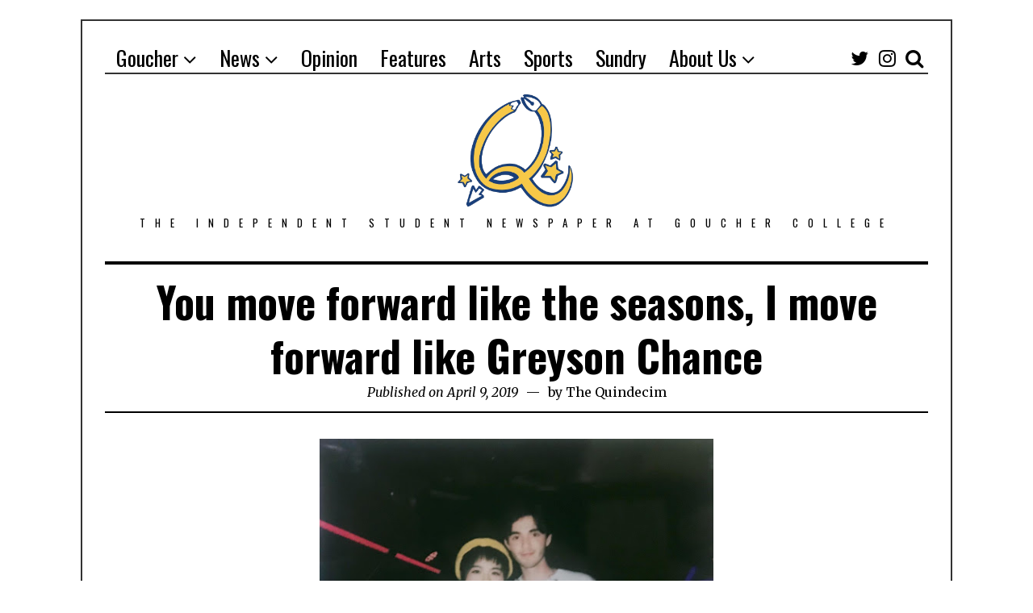

--- FILE ---
content_type: text/html; charset=UTF-8
request_url: https://quinnews.com/you-move-forward-like-the-seasons-i-move-forward-like-greyson-chance
body_size: 16017
content:
<!DOCTYPE html>
<html lang="en-US" class="no-js">
<head>
	<meta charset="UTF-8">
	<meta name="viewport" content="width=device-width, initial-scale=1.0">
	<link rel="profile" href="http://gmpg.org/xfn/11">
	<link rel="pingback" href="https://quinnews.com/xmlrpc.php">
	<!--[if lt IE 9]>
	<script src="https://quinnews.com/wp-content/themes/fox/js/html5.js"></script>
	<![endif]-->
	<script>(function(){document.documentElement.className='js'})();</script>
    
	<title>You move forward like the seasons, I move forward like Greyson Chance &#8211; The Quindecim</title>
<meta name='robots' content='max-image-preview:large' />
<link rel='dns-prefetch' href='//stats.wp.com' />
<link rel='dns-prefetch' href='//fonts.googleapis.com' />
<link rel='dns-prefetch' href='//v0.wordpress.com' />
<link rel='dns-prefetch' href='//c0.wp.com' />
<link rel="alternate" type="application/rss+xml" title="The Quindecim &raquo; Feed" href="https://quinnews.com/feed" />
<link rel="alternate" type="application/rss+xml" title="The Quindecim &raquo; Comments Feed" href="https://quinnews.com/comments/feed" />
<link rel="alternate" type="application/rss+xml" title="The Quindecim &raquo; You move forward like the seasons, I move forward like Greyson Chance Comments Feed" href="https://quinnews.com/you-move-forward-like-the-seasons-i-move-forward-like-greyson-chance/feed" />
<script type="text/javascript">
/* <![CDATA[ */
window._wpemojiSettings = {"baseUrl":"https:\/\/s.w.org\/images\/core\/emoji\/14.0.0\/72x72\/","ext":".png","svgUrl":"https:\/\/s.w.org\/images\/core\/emoji\/14.0.0\/svg\/","svgExt":".svg","source":{"concatemoji":"https:\/\/quinnews.com\/wp-includes\/js\/wp-emoji-release.min.js?ver=6.4.7"}};
/*! This file is auto-generated */
!function(i,n){var o,s,e;function c(e){try{var t={supportTests:e,timestamp:(new Date).valueOf()};sessionStorage.setItem(o,JSON.stringify(t))}catch(e){}}function p(e,t,n){e.clearRect(0,0,e.canvas.width,e.canvas.height),e.fillText(t,0,0);var t=new Uint32Array(e.getImageData(0,0,e.canvas.width,e.canvas.height).data),r=(e.clearRect(0,0,e.canvas.width,e.canvas.height),e.fillText(n,0,0),new Uint32Array(e.getImageData(0,0,e.canvas.width,e.canvas.height).data));return t.every(function(e,t){return e===r[t]})}function u(e,t,n){switch(t){case"flag":return n(e,"\ud83c\udff3\ufe0f\u200d\u26a7\ufe0f","\ud83c\udff3\ufe0f\u200b\u26a7\ufe0f")?!1:!n(e,"\ud83c\uddfa\ud83c\uddf3","\ud83c\uddfa\u200b\ud83c\uddf3")&&!n(e,"\ud83c\udff4\udb40\udc67\udb40\udc62\udb40\udc65\udb40\udc6e\udb40\udc67\udb40\udc7f","\ud83c\udff4\u200b\udb40\udc67\u200b\udb40\udc62\u200b\udb40\udc65\u200b\udb40\udc6e\u200b\udb40\udc67\u200b\udb40\udc7f");case"emoji":return!n(e,"\ud83e\udef1\ud83c\udffb\u200d\ud83e\udef2\ud83c\udfff","\ud83e\udef1\ud83c\udffb\u200b\ud83e\udef2\ud83c\udfff")}return!1}function f(e,t,n){var r="undefined"!=typeof WorkerGlobalScope&&self instanceof WorkerGlobalScope?new OffscreenCanvas(300,150):i.createElement("canvas"),a=r.getContext("2d",{willReadFrequently:!0}),o=(a.textBaseline="top",a.font="600 32px Arial",{});return e.forEach(function(e){o[e]=t(a,e,n)}),o}function t(e){var t=i.createElement("script");t.src=e,t.defer=!0,i.head.appendChild(t)}"undefined"!=typeof Promise&&(o="wpEmojiSettingsSupports",s=["flag","emoji"],n.supports={everything:!0,everythingExceptFlag:!0},e=new Promise(function(e){i.addEventListener("DOMContentLoaded",e,{once:!0})}),new Promise(function(t){var n=function(){try{var e=JSON.parse(sessionStorage.getItem(o));if("object"==typeof e&&"number"==typeof e.timestamp&&(new Date).valueOf()<e.timestamp+604800&&"object"==typeof e.supportTests)return e.supportTests}catch(e){}return null}();if(!n){if("undefined"!=typeof Worker&&"undefined"!=typeof OffscreenCanvas&&"undefined"!=typeof URL&&URL.createObjectURL&&"undefined"!=typeof Blob)try{var e="postMessage("+f.toString()+"("+[JSON.stringify(s),u.toString(),p.toString()].join(",")+"));",r=new Blob([e],{type:"text/javascript"}),a=new Worker(URL.createObjectURL(r),{name:"wpTestEmojiSupports"});return void(a.onmessage=function(e){c(n=e.data),a.terminate(),t(n)})}catch(e){}c(n=f(s,u,p))}t(n)}).then(function(e){for(var t in e)n.supports[t]=e[t],n.supports.everything=n.supports.everything&&n.supports[t],"flag"!==t&&(n.supports.everythingExceptFlag=n.supports.everythingExceptFlag&&n.supports[t]);n.supports.everythingExceptFlag=n.supports.everythingExceptFlag&&!n.supports.flag,n.DOMReady=!1,n.readyCallback=function(){n.DOMReady=!0}}).then(function(){return e}).then(function(){var e;n.supports.everything||(n.readyCallback(),(e=n.source||{}).concatemoji?t(e.concatemoji):e.wpemoji&&e.twemoji&&(t(e.twemoji),t(e.wpemoji)))}))}((window,document),window._wpemojiSettings);
/* ]]> */
</script>
<style id='wp-emoji-styles-inline-css' type='text/css'>

	img.wp-smiley, img.emoji {
		display: inline !important;
		border: none !important;
		box-shadow: none !important;
		height: 1em !important;
		width: 1em !important;
		margin: 0 0.07em !important;
		vertical-align: -0.1em !important;
		background: none !important;
		padding: 0 !important;
	}
</style>
<link rel='stylesheet' id='wp-block-library-css' href='https://c0.wp.com/c/6.4.7/wp-includes/css/dist/block-library/style.min.css' type='text/css' media='all' />
<style id='wp-block-library-inline-css' type='text/css'>
.has-text-align-justify{text-align:justify;}
</style>
<link rel='stylesheet' id='mediaelement-css' href='https://c0.wp.com/c/6.4.7/wp-includes/js/mediaelement/mediaelementplayer-legacy.min.css' type='text/css' media='all' />
<link rel='stylesheet' id='wp-mediaelement-css' href='https://c0.wp.com/c/6.4.7/wp-includes/js/mediaelement/wp-mediaelement.min.css' type='text/css' media='all' />
<style id='jetpack-sharing-buttons-style-inline-css' type='text/css'>
.jetpack-sharing-buttons__services-list{display:flex;flex-direction:row;flex-wrap:wrap;gap:0;list-style-type:none;margin:5px;padding:0}.jetpack-sharing-buttons__services-list.has-small-icon-size{font-size:12px}.jetpack-sharing-buttons__services-list.has-normal-icon-size{font-size:16px}.jetpack-sharing-buttons__services-list.has-large-icon-size{font-size:24px}.jetpack-sharing-buttons__services-list.has-huge-icon-size{font-size:36px}@media print{.jetpack-sharing-buttons__services-list{display:none!important}}.editor-styles-wrapper .wp-block-jetpack-sharing-buttons{gap:0;padding-inline-start:0}ul.jetpack-sharing-buttons__services-list.has-background{padding:1.25em 2.375em}
</style>
<style id='classic-theme-styles-inline-css' type='text/css'>
/*! This file is auto-generated */
.wp-block-button__link{color:#fff;background-color:#32373c;border-radius:9999px;box-shadow:none;text-decoration:none;padding:calc(.667em + 2px) calc(1.333em + 2px);font-size:1.125em}.wp-block-file__button{background:#32373c;color:#fff;text-decoration:none}
</style>
<style id='global-styles-inline-css' type='text/css'>
body{--wp--preset--color--black: #000000;--wp--preset--color--cyan-bluish-gray: #abb8c3;--wp--preset--color--white: #ffffff;--wp--preset--color--pale-pink: #f78da7;--wp--preset--color--vivid-red: #cf2e2e;--wp--preset--color--luminous-vivid-orange: #ff6900;--wp--preset--color--luminous-vivid-amber: #fcb900;--wp--preset--color--light-green-cyan: #7bdcb5;--wp--preset--color--vivid-green-cyan: #00d084;--wp--preset--color--pale-cyan-blue: #8ed1fc;--wp--preset--color--vivid-cyan-blue: #0693e3;--wp--preset--color--vivid-purple: #9b51e0;--wp--preset--gradient--vivid-cyan-blue-to-vivid-purple: linear-gradient(135deg,rgba(6,147,227,1) 0%,rgb(155,81,224) 100%);--wp--preset--gradient--light-green-cyan-to-vivid-green-cyan: linear-gradient(135deg,rgb(122,220,180) 0%,rgb(0,208,130) 100%);--wp--preset--gradient--luminous-vivid-amber-to-luminous-vivid-orange: linear-gradient(135deg,rgba(252,185,0,1) 0%,rgba(255,105,0,1) 100%);--wp--preset--gradient--luminous-vivid-orange-to-vivid-red: linear-gradient(135deg,rgba(255,105,0,1) 0%,rgb(207,46,46) 100%);--wp--preset--gradient--very-light-gray-to-cyan-bluish-gray: linear-gradient(135deg,rgb(238,238,238) 0%,rgb(169,184,195) 100%);--wp--preset--gradient--cool-to-warm-spectrum: linear-gradient(135deg,rgb(74,234,220) 0%,rgb(151,120,209) 20%,rgb(207,42,186) 40%,rgb(238,44,130) 60%,rgb(251,105,98) 80%,rgb(254,248,76) 100%);--wp--preset--gradient--blush-light-purple: linear-gradient(135deg,rgb(255,206,236) 0%,rgb(152,150,240) 100%);--wp--preset--gradient--blush-bordeaux: linear-gradient(135deg,rgb(254,205,165) 0%,rgb(254,45,45) 50%,rgb(107,0,62) 100%);--wp--preset--gradient--luminous-dusk: linear-gradient(135deg,rgb(255,203,112) 0%,rgb(199,81,192) 50%,rgb(65,88,208) 100%);--wp--preset--gradient--pale-ocean: linear-gradient(135deg,rgb(255,245,203) 0%,rgb(182,227,212) 50%,rgb(51,167,181) 100%);--wp--preset--gradient--electric-grass: linear-gradient(135deg,rgb(202,248,128) 0%,rgb(113,206,126) 100%);--wp--preset--gradient--midnight: linear-gradient(135deg,rgb(2,3,129) 0%,rgb(40,116,252) 100%);--wp--preset--font-size--small: 13px;--wp--preset--font-size--medium: 20px;--wp--preset--font-size--large: 36px;--wp--preset--font-size--x-large: 42px;--wp--preset--spacing--20: 0.44rem;--wp--preset--spacing--30: 0.67rem;--wp--preset--spacing--40: 1rem;--wp--preset--spacing--50: 1.5rem;--wp--preset--spacing--60: 2.25rem;--wp--preset--spacing--70: 3.38rem;--wp--preset--spacing--80: 5.06rem;--wp--preset--shadow--natural: 6px 6px 9px rgba(0, 0, 0, 0.2);--wp--preset--shadow--deep: 12px 12px 50px rgba(0, 0, 0, 0.4);--wp--preset--shadow--sharp: 6px 6px 0px rgba(0, 0, 0, 0.2);--wp--preset--shadow--outlined: 6px 6px 0px -3px rgba(255, 255, 255, 1), 6px 6px rgba(0, 0, 0, 1);--wp--preset--shadow--crisp: 6px 6px 0px rgba(0, 0, 0, 1);}:where(.is-layout-flex){gap: 0.5em;}:where(.is-layout-grid){gap: 0.5em;}body .is-layout-flow > .alignleft{float: left;margin-inline-start: 0;margin-inline-end: 2em;}body .is-layout-flow > .alignright{float: right;margin-inline-start: 2em;margin-inline-end: 0;}body .is-layout-flow > .aligncenter{margin-left: auto !important;margin-right: auto !important;}body .is-layout-constrained > .alignleft{float: left;margin-inline-start: 0;margin-inline-end: 2em;}body .is-layout-constrained > .alignright{float: right;margin-inline-start: 2em;margin-inline-end: 0;}body .is-layout-constrained > .aligncenter{margin-left: auto !important;margin-right: auto !important;}body .is-layout-constrained > :where(:not(.alignleft):not(.alignright):not(.alignfull)){max-width: var(--wp--style--global--content-size);margin-left: auto !important;margin-right: auto !important;}body .is-layout-constrained > .alignwide{max-width: var(--wp--style--global--wide-size);}body .is-layout-flex{display: flex;}body .is-layout-flex{flex-wrap: wrap;align-items: center;}body .is-layout-flex > *{margin: 0;}body .is-layout-grid{display: grid;}body .is-layout-grid > *{margin: 0;}:where(.wp-block-columns.is-layout-flex){gap: 2em;}:where(.wp-block-columns.is-layout-grid){gap: 2em;}:where(.wp-block-post-template.is-layout-flex){gap: 1.25em;}:where(.wp-block-post-template.is-layout-grid){gap: 1.25em;}.has-black-color{color: var(--wp--preset--color--black) !important;}.has-cyan-bluish-gray-color{color: var(--wp--preset--color--cyan-bluish-gray) !important;}.has-white-color{color: var(--wp--preset--color--white) !important;}.has-pale-pink-color{color: var(--wp--preset--color--pale-pink) !important;}.has-vivid-red-color{color: var(--wp--preset--color--vivid-red) !important;}.has-luminous-vivid-orange-color{color: var(--wp--preset--color--luminous-vivid-orange) !important;}.has-luminous-vivid-amber-color{color: var(--wp--preset--color--luminous-vivid-amber) !important;}.has-light-green-cyan-color{color: var(--wp--preset--color--light-green-cyan) !important;}.has-vivid-green-cyan-color{color: var(--wp--preset--color--vivid-green-cyan) !important;}.has-pale-cyan-blue-color{color: var(--wp--preset--color--pale-cyan-blue) !important;}.has-vivid-cyan-blue-color{color: var(--wp--preset--color--vivid-cyan-blue) !important;}.has-vivid-purple-color{color: var(--wp--preset--color--vivid-purple) !important;}.has-black-background-color{background-color: var(--wp--preset--color--black) !important;}.has-cyan-bluish-gray-background-color{background-color: var(--wp--preset--color--cyan-bluish-gray) !important;}.has-white-background-color{background-color: var(--wp--preset--color--white) !important;}.has-pale-pink-background-color{background-color: var(--wp--preset--color--pale-pink) !important;}.has-vivid-red-background-color{background-color: var(--wp--preset--color--vivid-red) !important;}.has-luminous-vivid-orange-background-color{background-color: var(--wp--preset--color--luminous-vivid-orange) !important;}.has-luminous-vivid-amber-background-color{background-color: var(--wp--preset--color--luminous-vivid-amber) !important;}.has-light-green-cyan-background-color{background-color: var(--wp--preset--color--light-green-cyan) !important;}.has-vivid-green-cyan-background-color{background-color: var(--wp--preset--color--vivid-green-cyan) !important;}.has-pale-cyan-blue-background-color{background-color: var(--wp--preset--color--pale-cyan-blue) !important;}.has-vivid-cyan-blue-background-color{background-color: var(--wp--preset--color--vivid-cyan-blue) !important;}.has-vivid-purple-background-color{background-color: var(--wp--preset--color--vivid-purple) !important;}.has-black-border-color{border-color: var(--wp--preset--color--black) !important;}.has-cyan-bluish-gray-border-color{border-color: var(--wp--preset--color--cyan-bluish-gray) !important;}.has-white-border-color{border-color: var(--wp--preset--color--white) !important;}.has-pale-pink-border-color{border-color: var(--wp--preset--color--pale-pink) !important;}.has-vivid-red-border-color{border-color: var(--wp--preset--color--vivid-red) !important;}.has-luminous-vivid-orange-border-color{border-color: var(--wp--preset--color--luminous-vivid-orange) !important;}.has-luminous-vivid-amber-border-color{border-color: var(--wp--preset--color--luminous-vivid-amber) !important;}.has-light-green-cyan-border-color{border-color: var(--wp--preset--color--light-green-cyan) !important;}.has-vivid-green-cyan-border-color{border-color: var(--wp--preset--color--vivid-green-cyan) !important;}.has-pale-cyan-blue-border-color{border-color: var(--wp--preset--color--pale-cyan-blue) !important;}.has-vivid-cyan-blue-border-color{border-color: var(--wp--preset--color--vivid-cyan-blue) !important;}.has-vivid-purple-border-color{border-color: var(--wp--preset--color--vivid-purple) !important;}.has-vivid-cyan-blue-to-vivid-purple-gradient-background{background: var(--wp--preset--gradient--vivid-cyan-blue-to-vivid-purple) !important;}.has-light-green-cyan-to-vivid-green-cyan-gradient-background{background: var(--wp--preset--gradient--light-green-cyan-to-vivid-green-cyan) !important;}.has-luminous-vivid-amber-to-luminous-vivid-orange-gradient-background{background: var(--wp--preset--gradient--luminous-vivid-amber-to-luminous-vivid-orange) !important;}.has-luminous-vivid-orange-to-vivid-red-gradient-background{background: var(--wp--preset--gradient--luminous-vivid-orange-to-vivid-red) !important;}.has-very-light-gray-to-cyan-bluish-gray-gradient-background{background: var(--wp--preset--gradient--very-light-gray-to-cyan-bluish-gray) !important;}.has-cool-to-warm-spectrum-gradient-background{background: var(--wp--preset--gradient--cool-to-warm-spectrum) !important;}.has-blush-light-purple-gradient-background{background: var(--wp--preset--gradient--blush-light-purple) !important;}.has-blush-bordeaux-gradient-background{background: var(--wp--preset--gradient--blush-bordeaux) !important;}.has-luminous-dusk-gradient-background{background: var(--wp--preset--gradient--luminous-dusk) !important;}.has-pale-ocean-gradient-background{background: var(--wp--preset--gradient--pale-ocean) !important;}.has-electric-grass-gradient-background{background: var(--wp--preset--gradient--electric-grass) !important;}.has-midnight-gradient-background{background: var(--wp--preset--gradient--midnight) !important;}.has-small-font-size{font-size: var(--wp--preset--font-size--small) !important;}.has-medium-font-size{font-size: var(--wp--preset--font-size--medium) !important;}.has-large-font-size{font-size: var(--wp--preset--font-size--large) !important;}.has-x-large-font-size{font-size: var(--wp--preset--font-size--x-large) !important;}
.wp-block-navigation a:where(:not(.wp-element-button)){color: inherit;}
:where(.wp-block-post-template.is-layout-flex){gap: 1.25em;}:where(.wp-block-post-template.is-layout-grid){gap: 1.25em;}
:where(.wp-block-columns.is-layout-flex){gap: 2em;}:where(.wp-block-columns.is-layout-grid){gap: 2em;}
.wp-block-pullquote{font-size: 1.5em;line-height: 1.6;}
</style>
<link rel='stylesheet' id='contact-form-7-css' href='https://quinnews.com/wp-content/plugins/contact-form-7/includes/css/styles.css?ver=5.9' type='text/css' media='all' />
<link rel='stylesheet' id='wi-fonts-css' href='https://fonts.googleapis.com/css?family=Merriweather%3A300%2C300italic%2Cregular%2Citalic%2C700%2C700italic%2C900%2C900italic%7COswald%3A300%2Cregular%2C700&#038;subset=cyrillic%2Ccyrillic-ext%2Clatin%2Clatin-ext&#038;ver=6.4.7' type='text/css' media='all' />
<link rel='stylesheet' id='font-awesome-css' href='https://quinnews.com/wp-content/themes/fox/css/font-awesome-4.7.0/css/font-awesome.min.css?ver=4.7' type='text/css' media='all' />
<link rel='stylesheet' id='style-css' href='https://quinnews.com/wp-content/themes/fox/style.min.css?ver=6.4.7' type='text/css' media='all' />
<link rel='stylesheet' id='wi-responsive-css' href='https://quinnews.com/wp-content/themes/fox/css/responsive.css?ver=6.4.7' type='text/css' media='all' />
<link rel='stylesheet' id='jetpack_css-css' href='https://c0.wp.com/p/jetpack/13.2.3/css/jetpack.css' type='text/css' media='all' />
<script type="text/javascript" src="https://c0.wp.com/c/6.4.7/wp-includes/js/jquery/jquery.min.js" id="jquery-core-js"></script>
<script type="text/javascript" src="https://c0.wp.com/c/6.4.7/wp-includes/js/jquery/jquery-migrate.min.js" id="jquery-migrate-js"></script>
<link rel="https://api.w.org/" href="https://quinnews.com/wp-json/" /><link rel="alternate" type="application/json" href="https://quinnews.com/wp-json/wp/v2/posts/2226" /><link rel="EditURI" type="application/rsd+xml" title="RSD" href="https://quinnews.com/xmlrpc.php?rsd" />
<meta name="generator" content="WordPress 6.4.7" />
<link rel="canonical" href="https://quinnews.com/you-move-forward-like-the-seasons-i-move-forward-like-greyson-chance" />
<link rel='shortlink' href='https://wp.me/p9BS9J-zU' />
<link rel="alternate" type="application/json+oembed" href="https://quinnews.com/wp-json/oembed/1.0/embed?url=https%3A%2F%2Fquinnews.com%2Fyou-move-forward-like-the-seasons-i-move-forward-like-greyson-chance" />
<link rel="alternate" type="text/xml+oembed" href="https://quinnews.com/wp-json/oembed/1.0/embed?url=https%3A%2F%2Fquinnews.com%2Fyou-move-forward-like-the-seasons-i-move-forward-like-greyson-chance&#038;format=xml" />
	<style>img#wpstats{display:none}</style>
		<style type="text/css">
    
    /* LOGO MARGIN */
        
        
    /* Logo width */
        #wi-logo img {
        width: 150px;
    }
        
    /* footer logo width */
        
    /* content width */
        @media (min-width: 1200px) {
    .container {width:1020px;}#wi-wrapper {max-width:1080px;}
    }
    
    /* sidebar width */
        
    /* ================== FONT FAMILY ==================== */
    body{font-family:Merriweather,sans-serif;}h1,h2,h3,h4,h5,h6, #cboxCurrent,#toggle-menu span,#wi-mainnav,.no-menu,.slide .slide-caption,.title-label span, .gallery-caption,.wp-caption-text, .big-meta,.blog-slider .flex-direction-nav a,.grid-meta,.list-meta,.masonry-meta,.more-link span.post-more,.pagination-inner,.post-big .more-link,.readmore,.slider-more, .post-share, .single-cats,.single-date, .page-links-container, .single-tags, .authorbox-nav,.post-navigation .meta-nav,.same-author-posts .viewall, .post-navigation .post-title, .review-criterion,.review-score, .comment .reply a,.comment-metadata a, .commentlist .fn, .comment-notes,.logged-in-as, #respond p .required,#respond p label, #respond #submit, .widget_archive ul,.widget_categories ul,.widget_meta ul,.widget_nav_menu ul,.widget_pages ul,.widget_recent_entries ul, a.rsswidget, .widget_rss>ul>li>cite, .widget_recent_comments ul, .tagcloud a, .null-instagram-feed .clear a, #backtotop span,#footernav,.view-count,.wpcf7 .wpcf7-submit,.wpcf7 p,div.wpcf7-response-output, button,input[type=button],input[type=reset],input[type=submit], .woocommerce #reviews #comments ol.commentlist li .comment-text p.meta, .woocommerce span.onsale, .woocommerce ul.products li.product .onsale, .woocommerce #respond input#submit, .woocommerce a.button, .woocommerce button.button, .woocommerce input.button, .woocommerce a.added_to_cart, .woocommerce nav.woocommerce-pagination ul, .woocommerce div.product p.price, .woocommerce div.product span.price, .woocommerce div.product .woocommerce-tabs ul.tabs li a, .woocommerce table.shop_table th, .woocommerce table.shop_table td.product-name a{font-family:Oswald,sans-serif;}#toggle-menu span,.no-menu, #wi-mainnav{font-family:Oswald,sans-serif;}    
    /* ================== FONT SIZE ==================== */
    
    /* ================== SLOGAN LETTER SPACING ==================== */
        
    
    /* ================== COLORS ==================== */
    /* selection color */
        
    /* body text color */
        
    /* primary color */
        
    a, #header-social ul li a:hover, #wi-mainnav .menu>ul>li>ul li.current-menu-ancestor>a,#wi-mainnav .menu>ul>li>ul li.current-menu-item>a,#wi-mainnav .menu>ul>li>ul li>a:hover, .submenu-dark #wi-mainnav .menu>ul>li>ul li.current-menu-ancestor>a,.submenu-dark #wi-mainnav .menu>ul>li>ul li.current-menu-item>a,.submenu-dark #wi-mainnav .menu>ul>li>ul li>a:hover, .blog-slider .counter, .related-title a:hover, .grid-title a:hover, .wi-pagination a.page-numbers:hover, .page-links>a:hover, .single-tags a:hover, .author-social ul li a:hover, .small-title a:hover, .widget_archive ul li a:hover,.widget_categories ul li a:hover,.widget_meta ul li a:hover,.widget_nav_menu ul li a:hover,.widget_pages ul li a:hover,.widget_recent_entries ul li a:hover, .widget_recent_comments ul li>a:last-child:hover, .tagcloud a:hover, .latest-title a:hover, .widget a.readmore:hover, .header-cart a:hover, .woocommerce .star-rating span:before, 
.null-instagram-feed .clear a:hover {
        color: #0c4187;
}
            @media (max-width: 979px) {
            #wi-mainnav .menu > ul > li.current-menu-item > a,
            #wi-mainnav .menu > ul > li.current-menu-ancestor > a {
                color: #0c4187;
            }
            }
    
.mejs-controls .mejs-time-rail .mejs-time-current {
        background-color: #0c4187 !important;
    }
    
    

.blog-slider .flex-direction-nav a:hover, .more-link span.post-more:hover, .masonry-thumbnail, .post-newspaper .related-thumbnail, .carousel-thumbnail:hover .format-sign.sign-video,.grid-thumbnail:hover .format-sign.sign-video,.list-thumbnail:hover .format-sign.sign-video,.masonry-thumbnail:hover .format-sign.sign-video,.small-thumbnail:hover .format-sign.sign-video, .related-list .grid-thumbnail, #respond #submit:active,#respond #submit:focus,#respond #submit:hover, .small-thumbnail, .widget-social ul li a:hover, .wpcf7 .wpcf7-submit:hover, #footer-search .submit:hover,#footer-social ul li a:hover, .woocommerce .widget_price_filter .ui-slider .ui-slider-range, .woocommerce .widget_price_filter .ui-slider .ui-slider-handle, .woocommerce span.onsale, .woocommerce ul.products li.product .onsale, .woocommerce #respond input#submit.alt:hover, .woocommerce a.button.alt:hover, .woocommerce button.button.alt:hover, .woocommerce input.button.alt:hover, .woocommerce a.add_to_cart_button:hover, .woocommerce #review_form #respond .form-submit input:hover, 

.review-item.overrall .review-score {
        background-color: #0c4187;
}
    .carousel-thumbnail:hover .format-sign:before,.grid-thumbnail:hover .format-sign:before,.list-thumbnail:hover .format-sign:before,.masonry-thumbnail:hover .format-sign:before,.small-thumbnail:hover .format-sign:before  {
    border-right-color: #0c4187;
}
    
.null-instagram-feed .clear a:hover, .review-item.overrall .review-score {
        border-color: #0c4187;
    }
        
    /* widget title bg color */
        
    /* link color */
        a {
        color: #174082;
    }
        
    /* link hover color */
        
    /* active menu item */
        
    body {
        /* body background color */
                
        /* body background */
                
        /* position */
                
        /* repeat */
                
        /* size */
                
        /* attachment */
            }
    
     /* content bg opacity */
        
    /* CUSTOM CSS */
        
        
</style>
<style type="text/css">.recentcomments a{display:inline !important;padding:0 !important;margin:0 !important;}</style>
<!-- Jetpack Open Graph Tags -->
<meta property="og:type" content="article" />
<meta property="og:title" content="You move forward like the seasons, I move forward like Greyson Chance" />
<meta property="og:url" content="https://quinnews.com/you-move-forward-like-the-seasons-i-move-forward-like-greyson-chance" />
<meta property="og:description" content="Since 24 hours before the concert, anxiety, excitement, happiness, nervousness, expectation, fear, all different kinds of emotions mixed together in my mind. Grey has been my idol for the past eigh…" />
<meta property="article:published_time" content="2019-04-09T21:22:54+00:00" />
<meta property="article:modified_time" content="2019-04-09T21:22:54+00:00" />
<meta property="og:site_name" content="The Quindecim" />
<meta property="og:image" content="http://quinnews.com/wp-content/uploads/2019/04/Yuwanarticlepic-300x226.jpg" />
<meta property="og:image:width" content="488" />
<meta property="og:image:height" content="368" />
<meta property="og:image:alt" content="" />
<meta property="og:locale" content="en_US" />
<meta name="twitter:text:title" content="You move forward like the seasons, I move forward like Greyson Chance" />
<meta name="twitter:image" content="http://quinnews.com/wp-content/uploads/2019/04/Yuwanarticlepic-300x226.jpg?w=640" />
<meta name="twitter:card" content="summary_large_image" />

<!-- End Jetpack Open Graph Tags -->
<link rel="icon" href="https://quinnews.com/wp-content/uploads/2017/09/cropped-Q-logo-for-website-32x32.png" sizes="32x32" />
<link rel="icon" href="https://quinnews.com/wp-content/uploads/2017/09/cropped-Q-logo-for-website-192x192.png" sizes="192x192" />
<link rel="apple-touch-icon" href="https://quinnews.com/wp-content/uploads/2017/09/cropped-Q-logo-for-website-180x180.png" />
<meta name="msapplication-TileImage" content="https://quinnews.com/wp-content/uploads/2017/09/cropped-Q-logo-for-website-270x270.png" />
    
</head>

<body class="post-template-default single single-post postid-2226 single-format-standard disable-2-columns enable-dropcap no-sidebar disable-hand-lines submenu-dark">
<div id="wi-all">

    <div id="wi-wrapper">
        
        <div id="topbar-wrapper">
            <div class="wi-topbar" id="wi-topbar">
                <div class="container">

                    <div class="topbar-inner">

                        
                        <a class="toggle-menu" id="toggle-menu"><i class="fa fa-align-justify"></i> <span>Menu</span></a>

                        <nav id="wi-mainnav" class="navigation-ele wi-mainnav" role="navigation">
                            <div class="menu"><ul id="menu-q-menu" class="menu"><li id="menu-item-56" class="menu-item menu-item-type-taxonomy menu-item-object-category menu-item-has-children"><a href="https://quinnews.com/category/goucher"><span>Goucher</span></a>
<ul class="sub-menu">
	<li id="menu-item-50" class="menu-item menu-item-type-taxonomy menu-item-object-category"><a href="https://quinnews.com/category/baltimore"><span>Baltimore</span></a></li>
	<li id="menu-item-63" class="menu-item menu-item-type-taxonomy menu-item-object-category menu-item-has-children"><a href="https://quinnews.com/category/life-at-goucher"><span>Life at Goucher</span></a>
	<ul class="sub-menu">
		<li id="menu-item-51" class="menu-item menu-item-type-taxonomy menu-item-object-category"><a href="https://quinnews.com/category/clubs"><span>Clubs</span></a></li>
		<li id="menu-item-64" class="menu-item menu-item-type-taxonomy menu-item-object-category"><a href="https://quinnews.com/category/majors"><span>Majors</span></a></li>
		<li id="menu-item-54" class="menu-item menu-item-type-taxonomy menu-item-object-category"><a href="https://quinnews.com/category/faculty-staff"><span>Faculty &amp; Staff</span></a></li>
		<li id="menu-item-1742" class="menu-item menu-item-type-taxonomy menu-item-object-category"><a href="https://quinnews.com/category/alumni"><span>Alumni</span></a></li>
		<li id="menu-item-60" class="menu-item menu-item-type-taxonomy menu-item-object-category"><a href="https://quinnews.com/category/student-handbook"><span>Student Handbook</span></a></li>
		<li id="menu-item-74" class="menu-item menu-item-type-taxonomy menu-item-object-category"><a href="https://quinnews.com/category/public-safety-incident-reports"><span>Public Safety Incident Reports</span></a></li>
	</ul>
</li>
</ul>
</li>
<li id="menu-item-30" class="menu-item menu-item-type-taxonomy menu-item-object-category menu-item-has-children"><a href="https://quinnews.com/category/news"><span>News</span></a>
<ul class="sub-menu">
	<li id="menu-item-2664" class="menu-item menu-item-type-post_type menu-item-object-page"><a href="https://quinnews.com/coronavirus-coverage"><span>Politics</span></a></li>
</ul>
</li>
<li id="menu-item-26" class="menu-item menu-item-type-taxonomy menu-item-object-category"><a href="https://quinnews.com/category/opinion"><span>Opinion</span></a></li>
<li id="menu-item-29" class="menu-item menu-item-type-taxonomy menu-item-object-category"><a href="https://quinnews.com/category/features"><span>Features</span></a></li>
<li id="menu-item-28" class="menu-item menu-item-type-taxonomy menu-item-object-category"><a href="https://quinnews.com/category/arts"><span>Arts</span></a></li>
<li id="menu-item-31" class="menu-item menu-item-type-taxonomy menu-item-object-category"><a href="https://quinnews.com/category/sports"><span>Sports</span></a></li>
<li id="menu-item-1741" class="menu-item menu-item-type-taxonomy menu-item-object-category"><a href="https://quinnews.com/category/fiction"><span>Sundry</span></a></li>
<li id="menu-item-146" class="menu-item menu-item-type-post_type menu-item-object-page menu-item-has-children"><a href="https://quinnews.com/about-us"><span>About Us</span></a>
<ul class="sub-menu">
	<li id="menu-item-345" class="menu-item menu-item-type-post_type menu-item-object-page"><a href="https://quinnews.com/contact-us"><span>Contact Us</span></a></li>
</ul>
</li>
</ul></div>                        </nav><!-- #wi-mainnav -->

                        
                                                <div id="header-social" class="social-list">
                            <ul>
                                                <li class="li-twitter"><a href="https://twitter.com/TheQuindecim" target="_blank" rel="alternate" title="Twitter"><i class="fa fa-twitter"></i> <span>Twitter</span></a></li>
                            <li class="li-instagram"><a href="http://instagram.com/goucherquindecim" target="_blank" rel="alternate" title="Instagram"><i class="fa fa-instagram"></i> <span>Instagram</span></a></li>
                            <li class="li-search"><a><i class="fa fa-search"></i> <span>Search</span></a></li>
                                    </ul>
                        </div><!-- #header-social -->
                        
                    </div><!-- .topbar-inner -->

                </div><!-- .container -->

            </div><!-- #wi-topbar -->
        </div><!-- #topbar-wrapper -->
        
        <header id="wi-header" class="wi-header">
            
            <div class="container">
                
                                <div class="header-search" id="header-search">
                    <form role="search" method="get" action="https://quinnews.com">
                        <input type="text" name="s" class="s" value="" placeholder="Type & hit enter..." />
                        <button class="submit" role="button" title="Go"><span>Go</span></button>
                    </form>
                </div><!-- .header-search -->
                                
                <div id="logo-area">
                    <div id="wi-logo">
                        <h2>
                            <a href="https://quinnews.com/" rel="home">
                                
                                    <img src="https://quinnews.com/wp-content/uploads/2024/09/IMG_4099-removebg-preview.png" alt="Logo" />

                                                            </a>
                        </h2>

                    </div><!-- #wi-logo -->
                    
                                        <h3 class="slogan">The independent student newspaper at Goucher College</h3>
                                        
                </div><!-- #logo-area -->
            
                <div class="clearfix"></div>
                
                                
            </div><!-- .container -->
            
        </header><!-- #wi-header -->
    
        <div id="wi-main">

<div class="container">
    
        
    <div class="content">
    
        <main id="primary" class="content-area" role="main">
            
            <div class="theiaStickySidebar">
            
            
<div class="no-thumbnail-line"></div>

            
            <header class="post-header">
            
                <h1 class="post-title single-title">You move forward like the seasons, I move forward like Greyson Chance</h1>

                <div class="post-header-meta">

                                        <span class="meta-time">
                        <time datetime="2019-04-09T17:22:54-04:00">Published on April 9, 2019</time>
                    </span><!-- .meta-date -->
                    
                    
                                        <span class="meta-author">
                        by <a href="https://quinnews.com/author/wearetheq" rel="author">The Quindecim</a>                    </span><!-- .meta-author -->
                    
                </div><!-- .post-header-meta -->

            </header><!-- .post-header -->
            
            <div class="single-body">
                
                                
                                
                <div class="entry-content">
                    <figure id="attachment_2230" aria-describedby="caption-attachment-2230" style="width: 488px" class="wp-caption aligncenter"><img fetchpriority="high" decoding="async" class="wp-image-2230" src="http://quinnews.com/wp-content/uploads/2019/04/Yuwanarticlepic-300x226.jpg" alt="" width="488" height="368" srcset="https://quinnews.com/wp-content/uploads/2019/04/Yuwanarticlepic-300x226.jpg 300w, https://quinnews.com/wp-content/uploads/2019/04/Yuwanarticlepic-480x361.jpg 480w, https://quinnews.com/wp-content/uploads/2019/04/Yuwanarticlepic.jpg 512w" sizes="(max-width: 488px) 100vw, 488px" /><figcaption id="caption-attachment-2230" class="wp-caption-text">Zhang (left) and Chance (right).</figcaption></figure>
<p>Since 24 hours before the concert, anxiety, excitement, happiness, nervousness, expectation, fear, all different kinds of emotions mixed together in my mind. Grey has been my idol for the past eight and half years and is my initial motivation to study abroad here. I was worried for myself that at the moment of meeting him, I might lose my destination for the future and not know where to go, since I would complete a goal I&#8217;ve had for a long time.</p>
<p>However, I found my new hope today.</p>
<p>I used to think, today is the time to say goodbye to “the old me,” and let him only belong to the past; nevertheless, I found a new destination and goal from him. Besides the tears that dropped at the moment I saw him, after the whole concert, I felt from a strong and peaceful belief and power. There’s no “foreignness” that I used to worry about. He is really like a real old friend. He’s always on his way to becoming an excellent, comprehensive and special musician, and I’ll be as good as him, and sing together with him on the same stage. I’m also on my way.</p>
<p>His serious attitude and hard work for music, and all the efforts behind the stage, were all shown in this one hour of performance.</p>
<p>His “silence” for these years finally turned into his powerful songs, which became the steps of his great return today. The concert exceeded my expectation, powerful and impressive. His confident demeanor and dances, skillful and mature way of singing, meaningful lyrics, the “just right” melodies, with his special high and low voices. All the moments of this concert were painted with his own color. He has already polished himself to a pure jade, not too dazzling as other diamonds, but the shine only belongs to him. Tender and peaceful, but strong and undaunted.</p>
<p>I can see something pure and clean inside of him, no matter how time passes.</p>
<p>As for his kindness and honesty, I think it’s from his humble hometown, and education and love from his family.</p>
<p>He knows what is right.</p>
<p>His lyrics are from the heart. He writes the conversation with his favorite person, he writes to encourage his friend who&#8217;s feeling low, he writes his thoughts about everyday life.</p>
<p>He said he experienced &#8220;love&#8221; for the first time last year. He has never had those kinds of feelings before, and he wanted to get married and raise kids. But when the guy said he didn&#8217;t want to stay with him anymore, he was heartbroken. So he turned this desperation into power, and wrote this new album called <i>Portraits</i>, which is going to be released on March 15.</p>
<p>One of his new songs is about how his mom used to tell him she hoped that if she left someday, he would rather be a good man. Once when he was young, he was saying bad words in public, and was criticized seriously by his mom. She said only boys do that, and she wanted to raise a man.</p>
<p>He said one of the best things about growing up is developing the perspective of how life works. It’s constantly up and down.</p>
<p>He said f–- your Instagram. This society only judges people&#8217;s success by the numbers next to their name (followers and likes), and that&#8217;s nonsense. The value of self should not be defined by these numbers. Don&#8217;t be drawn into the world inside of the screen; love yourself, your friends, family, and enjoy the sunshine every day, because life is so short.</p>
<p>He, who said these words above, finally became a glass of wine that was distilled and fermented by time. Discarding the unkindness of society, he smiles as peaceful as a breeze, and sings his own stories without inhibitions.</p>
<p>He was betrayed and discarded, but he finally got back on his feet. When he was questioned and doubted, he proved himself.</p>
<p>Suddenly, a sentence written to me by one of my friends came up to my mind: &#8220;Being aware of pretentiousness but not being pretentious is the kindest way of growing up.&#8221;</p>
<p>I&#8217;m so proud of you from the bottom of my heart, and very honored to have you as my idol for my entire youth.</p>
<p>He didn&#8217;t sing any songs from his early period – maybe he thinks that belongs to his past, and he wants to convince audience by his new works. Just like he wrote in his lyrics, &#8220;I’m not looking back, to rewrite my f–-ing past.” He has already chosen to walk forward; why am I still entangled in the past?</p>
<p>Since today, he is the new Greyson Chance. As for me, I like this new him. After I saw him work so hard and serious, I&#8217;m more sure than before that he will continue to be better and better by his own efforts. And I&#8217;ll also work hard and try to be closer to him step by step.</p>
<p>After meeting with him, I suddenly felt that there’s nothing hard that I couldn’t endure. I’ve already met with the person that I want to meet so eagerly. For things and other people that I used to have hard time with and thought that I couldn’t handle, they are not big problems anymore and are all gone with the wind. All by myself, I’ve made my childhood dream come true that used to be most impossible, and now I know that by keeping faith and moving forward in one direction, someday I will reach the destination. It’s just a matter of time.</p>
<p>You move forward like the seasons,</p>
<p>I move forward like Greyson Chance.</p>
<p>Our story goes on.</p>
<p>2010.10~2019.2.22~future</p>
<p>BY YUWAN ZHANG</p>
<p>&nbsp;</p>
                    <div class="clearfix"></div>

                </div><!-- .entry-content -->
                
                
                                    <div class="post-share share-4 single-share">
                        <ul>
                            <li class="li-facebook"><a data-href="https://www.facebook.com/sharer/sharer.php?u=https%3A%2F%2Fquinnews.com%2Fyou-move-forward-like-the-seasons-i-move-forward-like-greyson-chance&p[images][0]=" title="Facebook" class="share"><span>Facebook</span></a></li>
                    <li class="li-twitter"><a data-href="https://twitter.com/intent/tweet?url=https%3A%2F%2Fquinnews.com%2Fyou-move-forward-like-the-seasons-i-move-forward-like-greyson-chance&amp;text=You+move+forward+like+the+seasons%2C+I+move+forward+like+Greyson+Chance" title="Twitter" class="share"><span>Twitter</span></a></li>
                    <li class="li-google-plus"><a data-href="https://plus.google.com/share?url=https%3A%2F%2Fquinnews.com%2Fyou-move-forward-like-the-seasons-i-move-forward-like-greyson-chance" title="Google+" class="share"><span>Google</span></a></li>
                    <li class="li-pinterest"><a href="javascript:void((function()%7Bvar%20e=document.createElement('script');e.setAttribute('type','text/javascript');e.setAttribute('charset','UTF-8');e.setAttribute('src','https://assets.pinterest.com/js/pinmarklet.js?r='+Math.random()*99999999);document.body.appendChild(e)%7D)());" title="Google+"><span>Pinterest</span></a></li>
                        </ul>
                    </div><!-- .post-share -->
                                    
            </div><!-- .single-body -->

            <div class="clearfix"></div>
            
                                    

                        

            
                <div class="authorbox" id="authorbox"><div class="authorbox-inner">
                    <div class="author-avatar">
                        <a href="https://quinnews.com/author/wearetheq" rel="author">
                            <img alt='' src='https://secure.gravatar.com/avatar/15547160df4c7ddde11861bda8d0240e?s=120&#038;d=mm&#038;r=g' srcset='https://secure.gravatar.com/avatar/15547160df4c7ddde11861bda8d0240e?s=240&#038;d=mm&#038;r=g 2x' class='avatar avatar-120 photo' height='120' width='120' decoding='async'/>                        </a>
                    </div>
                    <div class="authorbox-content">

                        
                                                <nav class="authorbox-nav">
                            <ul>
                                <li class="active"><a data-href="#authorbox-info">The Quindecim</a></li>
                                <li><a data-href="#same-author">Latest posts</a></li>
                            </ul>
                        </nav><!-- .authorbox-nav -->
                        
                        
                        <div class="authorbox-info authorbox-tab active" id="authorbox-info">
                            
                            <div class="desc">
                                <p></p>
                            </div>
                            <div class="author-social social-list">
                                <ul>
                                                                                                                                                                                                                                                                                                                                                                                                                                                                                                                                                                                                                                                                                                                                                                                                                                                                                                                                                                            </ul>
                                <div class="clearfix"></div>
                            </div><!-- .author-social -->

                        </div><!-- .authorbox-info -->

                        
                        <div class="authorbox-tab" id="same-author">

                                                            <div class="same-author-posts">

                                    <ul class="same-author-list">
                                                                                <li>
                                            <a href="https://quinnews.com/rowdy-radio-ep-5">ROWDY RADIO Ep. 5</a>
                                        </li>
                                                                                <li>
                                            <a href="https://quinnews.com/letter-from-the-editor-a-journalists-christmas-wish">Letter From The Editor: A Journalist&#8217;s Christmas Wish</a>
                                        </li>
                                                                                <li>
                                            <a href="https://quinnews.com/of-birds-and-words-a-modern-reexamination-part-ii">Of Birds and Words: A Modern Reexamination Part II:  </a>
                                        </li>
                                                                                <li>
                                            <a href="https://quinnews.com/zimmers-1991-of-birds-and-words-a-modern-reexamination">Zimmer’s 1991 Of Birds and Words: A Modern Reexamination</a>
                                        </li>
                                                                            </ul><!-- .related-list -->
                                    <div class="clearfix"></div>
                                    
                                    <a href="https://quinnews.com/author/wearetheq" rel="author" class="viewall">
                                        <span>View all</span>
                                    </a>
                                    
                                </div><!-- .same-author-posts -->	
                                
                        </div><!-- #same-author -->
                    </div><!-- .authorbox-content -->
                    </div><!-- .authorbox-inner -->
                </div><!-- #authorbox -->

            
            
            
<div id="comments" class="comments-area">

	
		
			<div id="respond" class="comment-respond">
		<h3 id="reply-title" class="comment-reply-title">Leave a Reply <small><a rel="nofollow" id="cancel-comment-reply-link" href="/you-move-forward-like-the-seasons-i-move-forward-like-greyson-chance#respond" style="display:none;">Cancel reply</a></small></h3><form action="https://quinnews.com/wp-comments-post.php" method="post" id="commentform" class="comment-form" novalidate><p class="comment-notes">Your email address will not be published.</p><p class="comment-form-comment"><label for="comment">Comment</label><textarea id="comment" name="comment" cols="45" rows="8" aria-required="true" placeholder="Write your comment..."></textarea></p><p class="comment-form-author"><label for="author">Name</label> <span class="required">*</span><input id="author" name="author" type="text" value="" size="30" aria-required='true' placeholder="Name *" /></p>
<p class="comment-form-email"><label for="email">Email</label> <span class="required">*</span><input id="email" name="email" type="email" value="" size="30" aria-required='true' placeholder="Email *" /></p>
<p class="comment-form-url"><label for="url">Website</label><input id="url" name="url" type="url" value="" size="30" placeholder="Website" /></p>
<p class="comment-form-cookies-consent"><input id="wp-comment-cookies-consent" name="wp-comment-cookies-consent" type="checkbox" value="yes" /> <label for="wp-comment-cookies-consent">Save my name, email, and website in this browser for the next time I comment.</label></p>
<p class="comment-subscription-form"><input type="checkbox" name="subscribe_comments" id="subscribe_comments" value="subscribe" style="width: auto; -moz-appearance: checkbox; -webkit-appearance: checkbox;" /> <label class="subscribe-label" id="subscribe-label" for="subscribe_comments">Notify me of follow-up comments by email.</label></p><p class="comment-subscription-form"><input type="checkbox" name="subscribe_blog" id="subscribe_blog" value="subscribe" style="width: auto; -moz-appearance: checkbox; -webkit-appearance: checkbox;" /> <label class="subscribe-label" id="subscribe-blog-label" for="subscribe_blog">Notify me of new posts by email.</label></p><p class="form-submit"><input name="submit" type="submit" id="submit" class="submit" value="Post Comment" /> <input type='hidden' name='comment_post_ID' value='2226' id='comment_post_ID' />
<input type='hidden' name='comment_parent' id='comment_parent' value='0' />
</p><p style="display: none;"><input type="hidden" id="akismet_comment_nonce" name="akismet_comment_nonce" value="003d09d58a" /></p><p style="display: none !important;" class="akismet-fields-container" data-prefix="ak_"><label>&#916;<textarea name="ak_hp_textarea" cols="45" rows="8" maxlength="100"></textarea></label><input type="hidden" id="ak_js_1" name="ak_js" value="117"/><script>document.getElementById( "ak_js_1" ).setAttribute( "value", ( new Date() ).getTime() );</script></p></form>	</div><!-- #respond -->
	
</div><!-- #comments .comments-area -->
                        
            </div><!-- .theiaStickySidebar -->

        </main><!-- .content-area -->
        
                
        <div class="clearfix"></div>
        
    </div><!-- .content -->
</div><!-- .container -->

<nav class="post-nav">
	<div class="container">
		
	<nav class="navigation post-navigation" aria-label="Posts">
		<h2 class="screen-reader-text">Post navigation</h2>
		<div class="nav-links"><div class="nav-previous"><a href="https://quinnews.com/us-review" rel="prev"><span class="meta-nav" aria-hidden="true"><i class="fa fa-caret-left"></i>Previous Story</span> <span class="screen-reader-text">Previous post:</span> <span class="post-title">Us review</span></a></div><div class="nav-next"><a href="https://quinnews.com/chinese-version-you-move-forward-like-the-seasons-i-move-forward-like-greyson-chance" rel="next"><span class="meta-nav" aria-hidden="true">Next Story<i class="fa fa-caret-right"></i></span> <span class="screen-reader-text">Next post:</span> <span class="post-title">Chinese Version: You move forward like the seasons, I move forward like Greyson Chance</span></a></div></div>
	</nav>	</div><!-- .container -->
</nav><!-- .post-nav -->



        </div><!-- #wi-main -->

<footer id="wi-footer">
    
        
    <div id="footer-bottom" role="contentinfo">
        
        <div class="container">
            
                        
                        <div id="footer-social" class="social-list">
                <ul>
                                    <li class="li-twitter"><a href="https://twitter.com/TheQuindecim" target="_blank" rel="alternate" title="Twitter"><i class="fa fa-twitter"></i> <span>Twitter</span></a></li>
                            <li class="li-instagram"><a href="http://instagram.com/goucherquindecim" target="_blank" rel="alternate" title="Instagram"><i class="fa fa-instagram"></i> <span>Instagram</span></a></li>
                                    </ul>
            </div><!-- #footer-social -->
                        
            
                        <div class="footer-search-container">
                
                <div class="footer-search" id="footer-search">
                    <form action="https://quinnews.com" method="get">

                        <input type="text" name="s" class="s" value="" placeholder="Search..." />
                        <button class="submit" type="submit"><i class="fa fa-search"></i></button>

                    </form><!-- .searchform -->
                </div><!-- #footer-search -->
            </div><!-- .footer-search-container -->

                        
                        <p class="copyright">© THE QUINDECIM 2017-2025 | </p>
                        
            
            <nav id="footernav" class="footernav" role="navigation">
                            </nav><!-- #footernav -->
            
            
        </div><!-- .container -->    
    </div><!-- #footer-bottom --> 
</footer><!-- #wi-footer -->

</div><!-- #wi-wrapper -->

<div class="clearfix"></div>
</div><!-- #wi-all -->

	<div style="display:none">
			<div class="grofile-hash-map-15547160df4c7ddde11861bda8d0240e">
		</div>
		</div>
		    <div id="backtotop" class="backtotop">
        <span class="go">Go to</span>
        <span class="top">Top</span>
    </div><!-- #backtotop -->
<script type="text/javascript" src="https://quinnews.com/wp-content/plugins/contact-form-7/includes/swv/js/index.js?ver=5.9" id="swv-js"></script>
<script type="text/javascript" id="contact-form-7-js-extra">
/* <![CDATA[ */
var wpcf7 = {"api":{"root":"https:\/\/quinnews.com\/wp-json\/","namespace":"contact-form-7\/v1"}};
/* ]]> */
</script>
<script type="text/javascript" src="https://quinnews.com/wp-content/plugins/contact-form-7/includes/js/index.js?ver=5.9" id="contact-form-7-js"></script>
<script type="text/javascript" src="https://c0.wp.com/c/6.4.7/wp-includes/js/comment-reply.min.js" id="comment-reply-js" async="async" data-wp-strategy="async"></script>
<script type="text/javascript" id="wi-main-js-extra">
/* <![CDATA[ */
var WITHEMES = {"l10n":{"prev":"Previous","next":"Next"},"enable_sticky_sidebar":""};
/* ]]> */
</script>
<script type="text/javascript" src="https://quinnews.com/wp-content/themes/fox/js/theme.min.js?ver=2.5.2" id="wi-main-js"></script>
<script type="text/javascript" src="https://stats.wp.com/e-202604.js" id="jetpack-stats-js" data-wp-strategy="defer"></script>
<script type="text/javascript" id="jetpack-stats-js-after">
/* <![CDATA[ */
_stq = window._stq || [];
_stq.push([ "view", JSON.parse("{\"v\":\"ext\",\"blog\":\"142013339\",\"post\":\"2226\",\"tz\":\"-5\",\"srv\":\"quinnews.com\",\"j\":\"1:13.2.3\"}") ]);
_stq.push([ "clickTrackerInit", "142013339", "2226" ]);
/* ]]> */
</script>
<script defer type="text/javascript" src="https://quinnews.com/wp-content/plugins/akismet/_inc/akismet-frontend.js?ver=1763005309" id="akismet-frontend-js"></script>

</body>
</html>

--- FILE ---
content_type: text/css
request_url: https://quinnews.com/wp-content/themes/fox/style.min.css?ver=6.4.7
body_size: 18690
content:
.meta-time,dfn{font-style:italic}.authorbox-nav ul,.clearfix:after,.comment-content,.container:after,.slick-track:after,.wpcf7,blockquote{clear:both}#cboxWrapper,.cboxPhoto{max-width:none}.cboxPhoto,img{-ms-interpolation-mode:bicubic}.flexslider .slides:after,.slick-loading .slick-slide,.slick-loading .slick-track{visibility:hidden}article,aside,details,figcaption,figure,footer,hgroup,main,nav,section,summary,topbar{display:block}[hidden]{display:none}html{font-family:serif}body,figure{margin:0}abbr[title]{border-bottom:1px dotted}b,strong{font-weight:700}hr{-webkit-box-sizing:content-box;-moz-box-sizing:content-box;box-sizing:content-box;height:0}mark{background:#ff0;color:#000}code,kbd,pre,samp{font-family:monospace,serif;font-size:1em}pre{white-space:pre-wrap}q{quotes:"\201C" "\201D" "\2018" "\2019"}small{font-size:80%}svg:not(:root){overflow:hidden}fieldset{border:1px solid silver;margin:0 2px;padding:.35em .625em .75em}legend{border:0;padding:0}button,select{text-transform:none}button,html input[type=button],input[type=reset],input[type=submit]{-webkit-appearance:button;cursor:pointer}button[disabled],html input[disabled]{cursor:default}input[type=checkbox],input[type=radio]{-webkit-box-sizing:border-box;-moz-box-sizing:border-box;box-sizing:border-box;padding:0}input[type=search]{-webkit-appearance:textfield;-webkit-box-sizing:content-box;-moz-box-sizing:content-box;box-sizing:content-box}input[type=search]::-webkit-search-cancel-button,input[type=search]::-webkit-search-decoration{-webkit-appearance:none}button::-moz-focus-inner,input::-moz-focus-inner{padding:0;border:0}textarea{overflow:auto}.clearfix:after,.clearfix:before{display:table;content:"";line-height:0}article,aside,details,figcaption,figure,footer,hgroup,nav,section,topbar{display:block}audio,canvas,video{display:inline-block}audio:not([controls]){height:0;display:none}html{font-size:100%;-webkit-text-size-adjust:100%;-ms-text-size-adjust:100%}a:focus{outline:#333 dotted thin;outline:-webkit-focus-ring-color auto 5px;outline-offset:-2px}#cboxClose:active,#cboxNext:active,#cboxPrevious:active,#cboxSlideshow:active,#colorbox,.flex-container a:focus,.flex-container a:hover,.flex-slider a:focus,.flex-slider a:hover,.slick-list:focus,a:active,a:hover,select{outline:0}sub,sup{position:relative;font-size:75%;line-height:0;vertical-align:baseline}sup{top:-.5em}sub{bottom:-.25em}img{width:auto\9;height:auto;vertical-align:middle}button,input,select,textarea{font-family:inherit;margin:0;font-size:100%;vertical-align:middle}button,input{line-height:normal}@font-face{font-family:flexslider-icon;src:url(css/flexslider/flexslider-icon.eot);src:url(css/flexslider/flexslider-icon.eot?#iefix) format("embedded-opentype"),url(css/flexslider/flexslider-icon.woff) format("woff"),url(css/flexslider/flexslider-icon.ttf) format("truetype"),url(css/flexslider/flexslider-icon.svg#flexslider-icon) format("svg");font-weight:400;font-style:normal}.flex-control-nav,.flex-direction-nav,.slides{margin:0;padding:0;list-style:none}.flex-pauseplay span{text-transform:capitalize}#cboxCurrent,.slide .slide-caption,.slogan,.title-label span{text-transform:uppercase}.flexslider .slides>li{display:none;-webkit-backface-visibility:hidden}.flexslider .slides img{width:100%;display:block}.flexslider .slides:after{content:"\0020";display:block;clear:both;line-height:0;height:0}html[xmlns] .flexslider .slides{display:block}* html .flexslider .slides{height:1%}.no-js .flexslider .slides>li:first-child{display:block}.flexslider{position:relative;zoom:1;-webkit-border-radius:4px;-moz-border-radius:4px;border-radius:4px;-o-box-shadow:0 1px 4px rgba(0,0,0,.2)}.flexslider .slides{zoom:1}.flex-viewport{max-height:2000px;-webkit-transition:all 1s ease;-moz-transition:all 1s ease;-ms-transition:all 1s ease;-o-transition:all 1s ease;transition:all 1s ease}.loading .flex-viewport{max-height:300px}.carousel li{margin-right:5px}.flex-direction-nav a{text-decoration:none;display:block;width:40px;height:40px;margin:-20px 0 0;position:absolute;top:50%;z-index:10;overflow:hidden;opacity:0;cursor:pointer;color:rgba(0,0,0,.8);text-shadow:1px 1px 0 rgba(255,255,255,.3);-webkit-transition:all .3s ease-in-out;-moz-transition:all .3s ease-in-out;-ms-transition:all .3s ease-in-out;-o-transition:all .3s ease-in-out;transition:all .3s ease-in-out}.flex-direction-nav a:before{font-family:flexslider-icon;font-size:40px;display:inline-block;content:'\f001'}.flex-direction-nav a.flex-next:before{content:'\f002'}.flex-direction-nav .flex-prev{left:-50px}.flex-direction-nav .flex-next{right:-50px;text-align:right}.flex-control-nav,.gallery-item,.notfound-text,.wp-caption,blockquote,blockquote:before{text-align:center}.flexslider:hover .flex-direction-nav .flex-prev{opacity:.7;left:10px}.flexslider:hover .flex-direction-nav .flex-prev:hover{opacity:1}.flexslider:hover .flex-direction-nav .flex-next{opacity:.7;right:10px}.flexslider:hover .flex-direction-nav .flex-next:hover{opacity:1}.flex-direction-nav .flex-disabled{opacity:0!important;filter:alpha(opacity=0);cursor:default}.flex-pauseplay a{display:block;width:20px;height:20px;position:absolute;bottom:5px;left:10px;opacity:.8;z-index:10;overflow:hidden;cursor:pointer;color:#000}.flex-pauseplay a:before{font-family:flexslider-icon;font-size:20px;display:inline-block;content:'\f004'}.flex-pauseplay a:hover{opacity:1}.flex-pauseplay a .flex-play:before{content:'\f003'}.flex-control-nav{width:100%;position:absolute;bottom:-40px}.flex-control-nav li{margin:0 6px;display:inline-block;zoom:1}.flex-control-paging li a{width:11px;height:11px;display:block;background:#666;background:rgba(0,0,0,.5);cursor:pointer;text-indent:-9999px;-webkit-box-shadow:inset 0 0 3px rgba(0,0,0,.3);-moz-box-shadow:inset 0 0 3px rgba(0,0,0,.3);-o-box-shadow:inset 0 0 3px rgba(0,0,0,.3);box-shadow:inset 0 0 3px rgba(0,0,0,.3);-webkit-border-radius:20px;-moz-border-radius:20px;border-radius:20px}.flex-control-paging li a:hover{background:#333;background:rgba(0,0,0,.7)}.flex-control-paging li a.flex-active{background:#000;background:rgba(0,0,0,.9);cursor:default}.flex-control-thumbs{margin:5px 0 0;position:static;overflow:hidden}#cboxContent,.slick-list,.slick-slider,.slick-track,blockquote{position:relative}.flex-control-thumbs li{width:25%;float:left;margin:0}.flex-control-thumbs img{width:100%;display:block;opacity:.7;cursor:pointer;-webkit-transition:all 1s ease;-moz-transition:all 1s ease;-ms-transition:all 1s ease;-o-transition:all 1s ease;transition:all 1s ease}#header-social ul li a,.slick-nav{-webkit-transition:all .3s ease-out;-moz-transition:all .3s ease-out;-ms-transition:all .3s ease-out;-o-transition:all .3s ease-out}.flex-control-thumbs img:hover{opacity:1}.flex-control-thumbs .flex-active{opacity:1;cursor:default}@media screen and (max-width:860px){.flex-direction-nav .flex-prev{opacity:1;left:10px}.flex-direction-nav .flex-next{opacity:1;right:10px}}.slick-slider{display:block;-moz-box-sizing:border-box;box-sizing:border-box;-webkit-user-select:none;-moz-user-select:none;-ms-user-select:none;user-select:none;-webkit-touch-callout:none;-khtml-user-select:none;-ms-touch-action:pan-y;touch-action:pan-y;-webkit-tap-highlight-color:transparent}.slick-list{display:block;overflow:hidden;margin:0;padding:0}.slick-list.dragging{cursor:pointer;cursor:hand}.slick-slider .slick-list,.slick-slider .slick-track{-webkit-transform:translate3d(0,0,0);-moz-transform:translate3d(0,0,0);-ms-transform:translate3d(0,0,0);-o-transform:translate3d(0,0,0);transform:translate3d(0,0,0)}.slick-track{top:0;left:0;display:block}.slick-track:after,.slick-track:before{display:table;content:''}.slick-slide{display:none;float:left;height:100%;min-height:1px}[dir=rtl] .slick-slide{float:right}.slick-slide img{display:block}.slick-slide.slick-loading img{display:none}#cboxClose,.cboxIframe,.cboxPhoto,.slick-initialized .slick-slide,iframe{display:block}.slick-slide.dragging img{pointer-events:none}.slick-vertical .slick-slide{display:block;height:auto;border:1px solid transparent}#cboxOverlay,#cboxWrapper,#colorbox{position:absolute;top:0;left:0;z-index:9999;overflow:hidden}#cboxOverlay{position:fixed;width:100%;height:100%;background:#000;opacity:.9;filter:alpha(opacity=90)}#cboxBottomLeft,#cboxMiddleLeft{clear:left}#cboxTitle{margin:0;position:absolute;top:-20px;left:0;color:#ccc}#cboxLoadingGraphic,#cboxLoadingOverlay{position:absolute;top:0;left:0;width:100%;height:100%}.cboxPhoto{float:left;margin:auto;border:0}iframe,img,input,select,textarea{max-width:100%}.cboxIframe{width:100%;height:100%;border:0;padding:0;margin:0}#cboxContent,#cboxLoadedContent,#colorbox{box-sizing:content-box;-moz-box-sizing:content-box;-webkit-box-sizing:content-box}#cboxContent{margin-top:20px;background:#000}.cboxIframe{background:#fff}blockquote,blockquote:after{background:url(images/line-h.png) top left repeat-x}#cboxError{padding:50px;border:1px solid #ccc}#cboxLoadedContent{overflow:auto;-webkit-overflow-scrolling:touch;border:5px solid #000;background:#fff}#cboxCurrent{position:absolute;top:-20px;right:0}#cboxLoadingGraphic{background:url(images/loading.gif) center center no-repeat}#cboxClose,#cboxNext,#cboxPrevious,#cboxSlideshow{cursor:pointer;border:0;padding:0;margin:0;overflow:visible;width:auto;background:0 0}#comments,#footer-widgets,#logo-area,#wi-footer,#wi-mainnav .menu>li.mega>ul,#wi-mainnav .menu>li.mega>ul>li>ul,.authorbox,.authorbox-content,.authorbox-nav ul,.blog-slider .flex-direction-nav,.grid-cats,.headline-authorbox,.instagram-pics,.latest-content,.latest-list>li,.masonry-cats,.masonry-thumbnail,.page-links-container,.page-title,.post-list,.post-list .post-body,.post-nav,.post-navigation .nav-links,.post-newspaper .related-thumbnail,.post-share ul,.post-share ul li a,.rated-article-thumb,.related-list .grid-thumbnail,.single-meta,.small-thumbnail,.tagcloud,.thumbnail-gallery,.widget-social ul li,.widget_displaytweetswidget>p,.widget_rss>ul>li,.wpcf7,.wpcf7 .textarea{overflow:hidden}#cboxNext,#cboxPrevious{top:50%;margin-top:-32px;width:28px;height:65px;position:absolute;text-indent:-9999px}#cboxSlideshow{position:absolute;top:-20px;right:90px;color:#fff}#cboxPrevious{left:5px;background:url(images/controls.png) top left no-repeat}#cboxPrevious:hover{background-position:bottom left}#cboxNext{right:5px;background:url(images/controls.png) top right no-repeat}#cboxNext:hover{background-position:bottom right}#cboxClose{position:absolute;top:5px;right:5px;background:url(images/controls.png) top center no-repeat;width:38px;height:19px;text-indent:-9999px}#cboxClose:hover{background-position:bottom center}*,:after,:before{box-sizing:border-box;-webkit-box-sizing:border-box;-moz-box-sizing:border-box}body{font-size:16px;line-height:1.5;font-family:Merriweather,georgia,serif;color:#000;background:top center no-repeat fixed #fff;-webkit-background-size:cover;-moz-background-size:cover;background-size:cover}h1,h2,h3,h4,h5,h6{margin:0 0 24px;line-height:1.3;font-family:Oswald,sans-serif;font-weight:700}h1{font-size:40px}h2{font-size:32px}h3{font-size:26px}h4{font-size:22px}h5{font-size:18px}h6{font-size:14px}ol,p,ul{margin:0 0 24px}ol,ul{padding-left:28px}ul{list-style-type:square}li{line-height:1.5}.page-content li,.post-content li{margin-bottom:.25em}a{color:#db4a37;text-decoration:none}img{border:none}iframe{width:100%}.media-container iframe{width:100%!important}.container{margin-right:auto;margin-left:auto}.container:after,.container:before{display:table;content:"";line-height:0}blockquote{margin:30px auto;max-width:500px;padding:60px 0 20px;font-size:1.5em;line-height:1.5;display:block;-webkit-column-span:all;-moz-column-span:all;column-span:all}.blog-grid.column-2 .post-grid:nth-child(2n+1),.blog-grid.column-3 .post-grid:nth-child(3n+1),.blog-grid.column-4 .post-grid:nth-child(4n+1),.gallery-columns-2 .gallery-item:nth-child(2n+1),.gallery-columns-3 .gallery-item:nth-child(3n+1),.gallery-columns-4 .gallery-item:nth-child(4n+1),.gallery-columns-5 .gallery-item:nth-child(5n+1),.gallery-columns-6 .gallery-item:nth-child(6n+1),.gallery-columns-7 .gallery-item:nth-child(7n+1){clear:left}blockquote p{margin-bottom:10px}blockquote:before{content:"\201C";position:absolute;font-size:60px;left:50%;top:18px;width:40px;margin-left:-20px;z-index:20;line-height:1;font-family:georgia,serif}#wi-wrapper:after,#wi-wrapper:before,.page-subtitle:before,.topbar-inner:after,blockquote:after{content:""}#cboxCurrent,#toggle-menu span,#wi-mainnav,.no-menu,.slide .slide-caption,.title-label span{font-family:Oswald,sans-serif}blockquote:after{position:absolute;bottom:0;left:0;right:0;display:block;height:2px}.slick-prev,.thumbnail-gallery .flex-direction-nav .flex-prev,.thumbnail-gallery .flexslider:hover .flex-direction-nav .flex-prev{left:20px}.slick-next,.thumbnail-gallery .flex-direction-nav .flex-next,.thumbnail-gallery .flexslider:hover .flex-direction-nav .flex-next{right:20px}input,select,textarea{background:0 0}input[type=text],input[type=email],input[type=number],input[type=url],input[type=password],input[type=tel],textarea{color:#000;font-size:16px;-webkit-box-shadow:none;-moz-box-shadow:none;box-shadow:none;border:1px solid;outline:0;background:0 0;height:36px;line-height:20px;padding:8px;width:100%;max-width:100%}textarea{height:180px;width:100%}select{width:100%;border:1px solid #aaa;height:36px;line-height:20px;padding:8px}.size-auto,.size-full,.size-large,.size-medium,.size-thumbnail,.wp-caption img{height:auto;max-width:100%}.alignright,a img.alignright{margin:5px 0 36px 28px;float:right}.alignleft,a img.alignleft{margin:5px 36px 28px 0;float:left}.aligncenter,a img.aligncenter{display:block;margin:5px auto 20px}.wp-caption{border:none;max-width:100%}.wp-caption.alignnone{margin:5px 20px 20px 0}.wp-caption.alignleft{margin:5px 48px 28px 0}.wp-caption.alignright{margin:5px 0 28px 48px}.wp-caption.aligncenter{margin:0 auto 28px;text-align:center}.wp-caption img{border:0;margin:0;padding:0;width:auto}.gallery-caption,.wp-caption-text{margin:0;font-size:.8em;padding-top:8px;padding-bottom:8px;font-family:Oswald,sans-serif;text-transform:uppercase;letter-spacing:1px}.mejs-controls .mejs-time-rail .mejs-time-current{background:#db4a37!important}.gallery{-webkit-column-span:all;-moz-column-span:all;column-span:all;margin:0 -10px 24px}.gallery-item{float:left;display:block;padding:10px}.gallery-caption{display:none}.gallery-columns-2 .gallery-item{width:50%}.gallery-columns-3 .gallery-item{width:33.33%}.gallery-columns-4 .gallery-item{width:25%}.gallery-columns-5 .gallery-item{width:20%}.gallery-columns-6 .gallery-item{width:16.66%}.gallery-columns-7 .gallery-item{width:14.28%}.wi-carousel{margin:0 0 32px}.wi-slick .slick-item{opacity:0;-webkit-animation-fill-mode:both;-moz-animation-fill-mode:both;-ms-animation-fill-mode:both;-o-animation-fill-mode:both;animation-fill-mode:both;-webkit-animation-duration:1s;-moz-animation-duration:1s;-ms-animation-duration:1s;-o-animation-duration:1s;animation-duration:1s}.wi-slick.loaded .slick-item{-webkit-animation-name:fade;-moz-animation-name:fade;-o-animation-name:fade;animation-name:fade}@-webkit-keyframes fade{0%{opacity:0}100%{opacity:1}}@-moz-keyframes fade{0%{opacity:0}100%{opacity:1}}@-o-keyframes fade{0%{opacity:0}100%{opacity:1}}@keyframes fade{0%{opacity:0}100%{opacity:1}}.wi-slick .slick-item:nth-child(2){-webkit-animation-delay:.3s;-moz-animation-delay:.3s;-o-animation-delay:.3s;animation-delay:.3s}.wi-slick .slick-item:nth-child(3){-webkit-animation-delay:.5s;-moz-animation-delay:.5s;-o-animation-delay:.5s;animation-delay:.5s}.slick-item{margin:0 2px}.slick-item img{height:500px;width:auto}@media (min-width:980px){.has-sidebar .wi-post .slick-item img{height:380px}}.slick-nav,.thumbnail-gallery .flex-direction-nav a{text-align:center;width:50px;height:50px;top:50%;color:#fff;outline:0}.slick-nav{border:3px solid #fff;border-color:rgba(255,255,255,.8);background:0 0;position:absolute;margin-top:-25px;transition:all .3s ease-out}.slick-nav:hover{border-color:#fff}#cboxCurrent{color:#fff;letter-spacing:6px;font-size:11px;font-weight:400}.flexslider{margin:0;padding:0;border:none;outline:0;-webkit-box-shadow:none;-moz-box-shadow:none;box-shadow:none;background:0 0}.thumbnail-gallery .flex-direction-nav a{-webkit-border-radius:0;-moz-border-radius:0;border-radius:0;border:2px solid #fff;text-shadow:none;font-size:0;margin-top:-25px;opacity:1!important}.thumbnail-gallery .flex-direction-nav a:before{font-size:18px;line-height:52px}.slide{position:relative}.slide .slide-caption{display:block;position:absolute;width:100%;bottom:0;left:0;padding:6px 12px;background:#000;background:rgba(0,0,0,.7);color:#fff;font-size:.7em;letter-spacing:2px;font-weight:400;text-align:left;-webkit-transition:all .2s ease-out;-moz-transition:all .2s ease-out;-ms-transition:all .2s ease-out;-o-transition:all .2s ease-out;transition:all .2s ease-out;-webkit-transform:translateY(100%);-moz-transform:translateY(100%);-ms-transform:translateY(100%);-o-transform:translateY(100%);transform:translateY(100%)}#header-area,#header-search .submit,#titlebar,#wi-logo,.page-title,.section-heading,.slogan,.title-label{text-align:center}.slide:hover .slide-caption{-webkit-transform:translateY(0);-moz-transform:translateY(0);-ms-transform:translateY(0);-o-transform:translateY(0);transform:translateY(0)}#primary,#secondary{display:block;padding-top:20px;padding-bottom:40px}.container{width:1020px}#wi-wrapper{margin:24px auto;max-width:1080px;position:relative;z-index:1000;padding-top:16px;background:url(images/line-h.png) top left repeat-x #fff}#wi-wrapper:after,#wi-wrapper:before{background:url(images/line.png) top left repeat-y;position:absolute;top:0;left:0;bottom:0;width:2px;display:block}#wi-wrapper:after{left:auto;right:0}.has-sidebar #primary,.has-sidebar #secondary{float:left}.has-sidebar #primary{width:74%;padding-right:30px}.has-sidebar #secondary{width:26%}.has-sidebar.sidebar-left #primary{float:right;padding-right:0;padding-left:30px}.has-sidebar.sidebar-left #secondary{float:left}.page-header{padding:0 0 20px}.page-title{font-size:70px;margin-bottom:0;border-top:3px solid;border-bottom:2px solid;padding:10px 0 16px}.page-title span{position:relative;display:inline-block}.page-title span:after,.page-title span:before{position:absolute;top:50%;content:"";width:999px;border-top:2px solid;border-bottom:2px solid;height:8px;margin-top:-1px;display:none}.page-title span:before{right:100%;margin-right:24px}.page-title span:after{left:100%;margin-left:24px}#titlebar{position:relative;z-index:90;margin-bottom:32px}#titlebar .container{position:relative;padding:10px;background:#f0f0f0}.title-area{padding:24px;border:2px solid}.title-label{position:absolute;display:block;width:100%;top:0;left:0;right:0;line-height:1}.title-label span{display:inline-block;padding:0 10px;letter-spacing:5px;font-size:10px;color:#fff;background:#000;height:20px;line-height:20px}.archive-title{margin-bottom:0;font-size:80px;line-height:1.2}.page-subtitle{display:block;max-width:700px;margin:32px auto 0;font-size:1.3em;font-weight:400;position:relative;padding-top:20px}.page-subtitle:before{position:absolute;top:0;left:50%;border-top:2px solid;width:100px;margin-left:-50px}#wi-header,#wi-header>.container,#wi-logo,#wi-topbar{position:relative}.headline-authorbox{margin:1em auto 0;max-width:600px}.headline-authorbox .author-social{float:none;display:inline-block}.heading-author-avatar{margin:0 0 1em}.heading-author-avatar img{width:90px;height:90px}#wi-header{padding:10px 0 20px}#logo-area{padding:0}#wi-logo h2{margin-bottom:0}.slogan{margin:6px 0 0;font-weight:400;font-size:13px;letter-spacing:12px}#header-social ul li:first-child,#wi-mainnav .menu>ul>li:first-child{margin-left:0}#header-area{padding:30px 0 20px}.page #header-area,.single #header-area{padding-bottom:0}#wi-topbar{padding-bottom:12px;-webkit-animation-fill-mode:both;-moz-animation-fill-mode:both;-ms-animation-fill-mode:both;-o-animation-fill-mode:both;animation-fill-mode:both;-webkit-animation-duration:1s;-moz-animation-duration:1s;-ms-animation-duration:1s;-o-animation-duration:1s;animation-duration:1s}#wi-topbar .container{padding:10px 0 0;position:relative}.topbar-inner:after{display:block;position:absolute;bottom:0;left:0;height:2px;right:0;background:url(images/line-h.png) top left repeat-x}#header-search,#header-social ul li a span,#toggle-menu,#wi-topbar.is-sticky .topbar-inner:after{display:none}#wi-topbar.is-sticky{position:fixed;width:100%;top:0;left:0;z-index:99999999;background:rgba(255,255,255,.9);-webkit-box-shadow:inset 0 -1px 0 rgba(0,0,0,.32),0 1px 3px rgba(0,0,0,.22);-moz-box-shadow:inset 0 -1px 0 rgba(0,0,0,.32),0 1px 3px rgba(0,0,0,.22);box-shadow:inset 0 -1px 0 rgba(0,0,0,.32),0 1px 3px rgba(0,0,0,.22);-webkit-animation-name:topbar;-moz-animation-name:topbar;-o-animation-name:topbar;animation-name:topbar}@-webkit-keyframes topbar{0%{opacity:0;-webkit-transform:translateY(-100%)}100%{opacity:1;-webkit-transform:translateY(0)}}@-moz-keyframes topbar{0%{opacity:0;-moz-transform:translateY(-100%)}100%{opacity:1;-moz-transform:translateY(0)}}@-o-keyframes topbar{0%{opacity:0;-o-transform:translateY(-100%)}100%{opacity:1;-o-transform:translateY(0)}}@keyframes topbar{0%{opacity:0;transform:translateY(-100%)}100%{opacity:1;transform:translateY(0)}}.admin-bar #wi-topbar.is-sticky{top:32px}#header-social{position:absolute;right:0;bottom:0}#header-social ul{list-style:none;margin:0;padding:0}#header-social ul li{display:block;float:left}#header-social ul li a{text-decoration:none;display:block;font-size:24px;color:#000;width:34px;height:40px;cursor:pointer;text-align:center;transition:all .3s ease-out}#wi-mainnav .menu>ul>li>a,.blog-slider .flex-direction-nav a{-webkit-transition:all .3s ease-out;-o-transition:all .3s ease-out}#header-social ul li a:hover{color:#db4a37}#header-social ul li a i{line-height:40px;display:block}#header-search{height:40px;width:100%;z-index:999;margin-bottom:20px}#header-search .submit{position:absolute;top:0;right:0;width:40px;height:40px;line-height:40px;color:#fff;background:#000;border:none;outline:0;display:none}#header-search .s{border:none;background:#ddd;height:40px;line-height:20px;padding:10px 50px 10px 10px}#wi-mainnav,.no-menu{float:left;display:block;font-style:normal}.no-menu{font-size:22px}#wi-mainnav .menu>ul{list-style:none;margin:0;padding:0}#wi-mainnav .menu>ul>li{display:block;float:left;position:relative}#wi-mainnav .menu>ul>li>a{display:block;text-decoration:none;height:40px;line-height:40px;padding:0 14px;position:relative;color:#000;font-size:26px;-moz-transition:all .3s ease-out;-ms-transition:all .3s ease-out;transition:all .3s ease-out}#wi-mainnav .menu>ul>li.menu-item-has-children>a:after{display:inline-block;font:normal normal normal 14px/1 FontAwesome;font-size:inherit;text-rendering:auto;-webkit-font-smoothing:antialiased;-moz-osx-font-smoothing:grayscale;transform:translate(0,0);content:"\f107";margin-left:6px}.big-meta,.blog-slider .flex-direction-nav a,.grid-meta,.list-meta,.masonry-meta,.more-link span.post-more,.pagination-inner,.post-big .more-link,.readmore,.slider-more{font-family:Oswald,sans-serif}#wi-mainnav .menu>ul>li a>i{margin-right:8px;display:inline-block;vertical-align:top}#wi-mainnav .menu>ul>li>a>i{line-height:40px}#wi-mainnav .menu>ul>li.current-menu-ancestor>a,#wi-mainnav .menu>ul>li.current-menu-item>a{background:#000;color:#fff}#wi-mainnav .menu>ul>li>ul>li>a,#wi-mainnav .menu>ul>li>ul>li>ul>li>a{text-decoration:none;letter-spacing:2px;color:#000;font-size:12px;text-transform:uppercase}#wi-mainnav .menu>ul>li>a .indicator,#wi-mainnav .menu>ul>li>ul>li>a .indicator{display:none}#wi-mainnav .menu>ul>li>ul{margin:-8px 0 0;list-style:none;background:#fff;border:1px solid;padding:0;position:absolute;top:100%;left:0;width:180px;z-index:101;visibility:hidden;opacity:0;-webkit-transition:all .2s;-moz-transition:all .2s;-ms-transition:all .2s;-o-transition:all .2s;transition:all .2s}#wi-mainnav .menu>ul>li>ul>li>a,#wi-mainnav .menu>ul>li>ul>li>ul{-webkit-transition:all .2s;-moz-transition:all .2s;-ms-transition:all .2s;-o-transition:all .2s}#wi-mainnav .menu>ul>li:hover>ul{display:block;opacity:1;visibility:visible;margin-top:-2px}#wi-mainnav .menu>ul>li>ul>li{display:block;position:relative}#wi-mainnav .menu>ul>li>ul>li>a{display:block;padding:7px 14px;border-top:1px solid #333;transition:all .2s}#wi-mainnav .menu>ul>li>ul>li:first-child>a{border-top:none}#wi-mainnav .menu>ul>li>ul>li>ul{margin:0 0 0 -8px;list-style:none;background:#fff;border:1px solid;padding:0;position:absolute;left:100%;top:0;width:180px;z-index:101;visibility:hidden;opacity:0;transition:all .2s}#wi-mainnav .menu>ul>li>ul>li:hover>ul{display:block;opacity:1;visibility:visible;margin-left:0}#wi-mainnav .menu>ul>li>ul>li>ul>li{display:block;position:relative}#wi-mainnav .menu>ul>li>ul>li>ul>li>a{display:block;padding:7px 14px;border-top:1px solid #333;-webkit-transition:all .2s;-moz-transition:all .2s;-ms-transition:all .2s;-o-transition:all .2s;transition:all .2s}.big-cats a:hover,.post-big .more-link:hover,.section-heading .viewall:hover,.slider-more:hover{text-decoration:underline}#wi-mainnav .menu>ul>li>ul>li>ul>li:first-child>a{border-top:none}#wi-mainnav .menu>ul>li>ul li.current-menu-ancestor>a,#wi-mainnav .menu>ul>li>ul li.current-menu-item>a,#wi-mainnav .menu>ul>li>ul li>a:hover{background:#f9f9f9;color:#db4a37}.submenu-dark #wi-mainnav .menu>ul>li>ul,.submenu-dark #wi-mainnav .menu>ul>li>ul>li>ul{background:#000}.submenu-dark #wi-mainnav .menu>ul>li>ul>li>a,.submenu-dark #wi-mainnav .menu>ul>li>ul>li>ul>li>a{color:#fff;border-top-color:#333}.submenu-dark #wi-mainnav .menu>ul>li>ul li.current-menu-ancestor>a,.submenu-dark #wi-mainnav .menu>ul>li>ul li.current-menu-item>a,.submenu-dark #wi-mainnav .menu>ul>li>ul li>a:hover{background:#333;color:#db4a37}#wi-mainnav .menu>li.mega-full{position:static}#wi-mainnav .menu>li.mega>ul{width:100%;table-layout:fixed;padding:20px 0}#wi-mainnav .menu>li.mega.column-2>ul{width:400px}#wi-mainnav .menu>li.mega.column-3>ul{width:600px}#wi-mainnav .menu>li.mega.column-4>ul,#wi-mainnav .menu>li.mega.column-5>ul{width:100%;left:auto;right:0}#wi-mainnav .menu>li.mega.column-2>ul>li{width:50%}#wi-mainnav .menu>li.mega.column-3>ul>li{width:33.33%}#wi-mainnav .menu>li.mega.column-4>ul>li{width:25%}#wi-mainnav .menu>li.mega.column-5>ul>li{width:20%}#wi-mainnav .menu>li.mega>ul>li{display:table-cell;position:static;border-left:1px solid}.submenu-dark #wi-mainnav .menu>li.mega>ul>li{border-left-color:rgba(255,255,255,.3)}#wi-mainnav .menu>li.mega>ul>li:first-child{border-left:none}#wi-mainnav .menu>li.mega>ul>li>a{border-top:none;font-weight:600}#wi-mainnav .menu>li.mega>ul>li>ul{display:none;opacity:1!important;visibility:visible;position:static;box-shadow:none;width:100%;border:none;margin:0}#wi-mainnav .menu>ul>li:hover>ul>li>ul{display:block}#wi-mainnav .menu>li.mega>ul>li>ul>li{display:block;float:right;width:100%}#wi-mainnav .menu>li.mega>ul>li>ul a{display:block;width:100%;border:none}.blog-slider{min-height:300px;margin-bottom:32px;background:url(images/loader.gif) center center no-repeat;-webkit-background-size:32px;-moz-background-size:32px;background-size:32px}.blog-slider.loaded{background:0 0}.blog-slider .flex-direction-nav{position:absolute;top:0;right:0;list-style:none;margin:0;padding:0;z-index:40}.blog-slider .flex-direction-nav li{display:block;float:left}.blog-slider .flex-direction-nav a{position:static;top:0;opacity:1!important;color:#fff;background:#000;background:rgba(0,0,0,.85);text-shadow:none;width:auto;height:24px;line-height:24px;padding:0 10px;margin:0;font-weight:400;font-size:12px;letter-spacing:6px;-moz-transition:all .3s ease-out;-ms-transition:all .3s ease-out;transition:all .3s ease-out}.blog-slider .flex-direction-nav a:hover{background:#db4a37}.blog-slider .flex-direction-nav .flex-prev,.blog-slider .flexslider:hover .flex-direction-nav .flex-prev{left:auto;right:44px}.blog-slider .flex-direction-nav .flex-next,.blog-slider .flexslider:hover .flex-direction-nav .flex-next{right:0}.blog-slider .flex-direction-nav a:before{font-size:10px;display:inline;margin:0 6px}.blog-slider .flex-direction-nav a.flex-next:before{float:right}.blog-slider .counter{display:none;position:absolute;bottom:60px;left:420px;color:#db4a37;font-size:100px;font-style:italic;line-height:1}.post-slider{position:relative}.slider-body{position:absolute;top:0;left:0;width:100%;height:100%}.slider-table{display:table;width:100%;height:100%}.slider-cell{display:table-cell;vertical-align:bottom;padding-bottom:60px;color:#fff}.slider-date:after{content:"\2014";margin:0 4px}.slider-header{padding-left:10px}.slider-title{font-size:60px;margin-bottom:0;text-shadow:1px 1px 3px rgba(0,0,0,.4)}.slider-title a,.slider-title a:hover{color:#fff}.big-cats a,.big-title a,.big-title a:hover,.post-title a{color:#000}.slider-excerpt{max-width:440px;padding:8px;background:#000}.slider-excerpt p{font-size:.9em;margin-bottom:0}.slider-more{letter-spacing:1px;font-weight:700}.section-ad,.single-ad{margin:10px 0 30px}.section-ad img,.single-ad img{display:block;margin:0 auto}.section-heading{border-top:4px solid;letter-spacing:2px;text-transform:uppercase;font-weight:700;margin-bottom:10px;font-size:80px;position:relative}.section-heading .viewall{font-size:12px;position:absolute;top:12px;right:0}.big-body,.post-big{position:relative}.wi-section .post-grid .readmore{display:none}.post-big .post-thumbnail{margin-bottom:0}.post-big .post-thumbnail img{display:block;width:100%}.big-content{font-size:1.3em}.big-title{font-size:60px;padding-top:10px;margin-bottom:20px}.big-meta{text-transform:uppercase;letter-spacing:3px;font-size:14px;padding-top:3px;border-top:2px solid}.format-audio .big-meta,.format-gallery .big-meta,.format-video .big-meta{border-top:none;padding-top:0;margin-top:12px}.has-thumbnail .big-meta{position:absolute;height:28px;background:#fff;top:-28px;line-height:28px;padding-right:6px;left:0;padding-top:0;border:none}.big-date{margin-left:6px}.big-date:before{content:"/";margin-right:6px}.post-big .more-link{width:auto;display:block;float:right;margin-bottom:20px;text-transform:uppercase;letter-spacing:4px;color:#000;font-weight:700}.post-header,.post-thumbnail{margin-bottom:32px;text-align:center;position:relative}.wi-post{position:relative;padding-top:50px;padding-bottom:36px}.wi-post:first-child{margin-top:0;padding-top:0;border-top:none}.wi-post:first-child:before{display:none}.post-header{display:block;border-top:4px solid;border-bottom:2px solid;padding:12px 0}.post-title{font-size:52px;font-weight:700;margin-bottom:0;position:relative}.post-title a{text-decoration:none;-webkit-transition:all .3s ease-out;-moz-transition:all .3s ease-out;-ms-transition:all .3s ease-out;-o-transition:all .3s ease-out;transition:all .3s ease-out}.post-title a:hover{color:#333}.post-header-meta a{color:#000}.more-link span.post-more,.post-share ul li a{color:#fff;-webkit-transition:all .3s ease-out;-moz-transition:all .3s ease-out;-o-transition:all .3s ease-out}.post-header-meta a:hover{text-decoration:underline}.post-header-meta>span:before{content:"\2014";margin:0 6px}.post-header-meta>span:first-child:before{display:none}.more-link{float:left;width:100%;text-align:center}.more-link span.post-more{background:#000;display:inline-block;padding:4px 12px;text-transform:uppercase;font-size:12px;letter-spacing:12px;-ms-transition:all .3s ease-out;transition:all .3s ease-out}.more-link span.post-more:hover{background:#db4a37}.entry-content{padding-bottom:32px}.enable-2-columns:not(.woocommerce):not(.woocommerce-page) .entry-content{text-align:justify;-moz-column-count:2;-moz-column-gap:30px;-webkit-column-count:2;-webkit-column-gap:30px;column-count:2;column-gap:30px}.enable-2-columns .entry-content p{margin-bottom:24px}.enable-dropcap:not(.woocommerce):not(.woocommerce-page) .entry-content h1:first-child+p:first-letter,.enable-dropcap:not(.woocommerce):not(.woocommerce-page) .entry-content h2:first-child+p:first-letter,.enable-dropcap:not(.woocommerce):not(.woocommerce-page) .entry-content h3:first-child+p:first-letter,.enable-dropcap:not(.woocommerce):not(.woocommerce-page) .entry-content h4:first-child+p:first-letter,.enable-dropcap:not(.woocommerce):not(.woocommerce-page) .entry-content p:first-child:first-letter{font-weight:700;font-size:5em;display:block;float:left;margin:5px 18px 10px 0;line-height:1}blockquote p:first-letter{font-weight:inherit!important;font-size:1em!important;float:none!important;margin:0!important;line-height:inherit!important}.post-share{display:block;position:relative;font-family:Oswald,sans-serif;letter-spacing:2px;font-size:10px;text-transform:uppercase;margin:0 auto;max-width:600px}.post-share ul{list-style:none;margin:0;padding:0}.post-share ul li{display:block;margin:0;float:left;width:20%}.post-share.share-4 ul li{width:25%}.post-share ul li:last-child{margin-right:0}.post-share ul li a{display:block;padding:4px 8px;text-align:center;background:#000;cursor:pointer;-ms-transition:all .3s ease-out;transition:all .3s ease-out;text-decoration:none}.grid-title a,.related-title a{-moz-transition:all .3s ease-out;-o-transition:all .3s ease-out}.grid-cats a:hover,.list-cats a:hover,.masonry-cats a:hover,.newspaper-meta a:hover,.readmore:hover,.single-cats a:hover{text-decoration:underline}.post-share i{display:none}.post-share ul li.li-facebook a{background:#3b5998}.post-share ul li.li-twitter a{background:#55acee}.post-share ul li.li-pinterest a{background:#cc2127}.post-share ul li.li-google-plus a{background:#dd4b39}.post-share ul li.li-comment a{background:#777}.post-share ul li a:hover{opacity:.8}.related-area{padding:54px 0 20px}.blog-related-heading{text-align:center;font-size:22px;letter-spacing:4px;text-transform:uppercase;font-weight:300;margin-bottom:0;padding-bottom:8px;background:url(images/line-h.png) bottom left repeat-x}.blog-related{margin-left:-10px;margin-right:-10px;position:relative;padding-top:20px}.blog-related .line{position:absolute;top:0;left:33.33%;display:block;bottom:0;content:"";width:2px;background:url(images/line.png) top left repeat-y}.blog-related .line2{left:66.66%}#posts-small .post-small .small-thumbnail img,.blog-related .post-related,.newspaper-related .post-related .related-thumbnail img,.related-list .post-grid .grid-thumbnail img{opacity:0;-webkit-animation-fill-mode:both;-moz-animation-fill-mode:both;-ms-animation-fill-mode:both;-o-animation-fill-mode:both;animation-fill-mode:both;-webkit-animation-duration:1s;-moz-animation-duration:1s;-ms-animation-duration:1s;-o-animation-duration:1s;animation-duration:1s}.blog-masonry .masonry-thumbnail img,.blog-masonry .post-masonry{-webkit-animation-fill-mode:both;-moz-animation-fill-mode:both;-ms-animation-fill-mode:both;-o-animation-fill-mode:both;-webkit-animation-duration:.9s;-moz-animation-duration:.5s;-ms-animation-duration:.5s;-o-animation-duration:.5s}#posts-small.inview .post-small .small-thumbnail img,.blog-related.inview .post-related,.newspaper-related.inview .post-related .related-thumbnail img,.related-list.inview .post-grid .grid-thumbnail img{-webkit-animation-name:popup;-moz-animation-name:popup;-o-animation-name:popup;animation-name:popup}#posts-small .post-small:nth-child(2) .small-thumbnail img,.blog-related .post-related:nth-child(2),.newspaper-related .post-related:nth-child(2) .related-thumbnail img,.related-list .post-grid:nth-child(2) .grid-thumbnail img{-webkit-animation-delay:.2s;-moz-animation-delay:.2s;-o-animation-delay:.2s;animation-delay:.2s}#posts-small .post-small:nth-child(3) .small-thumbnail img,.blog-related .post-related:nth-child(3),.newspaper-related .post-related:nth-child(3) .related-thumbnail img,.related-list .post-grid:nth-child(3) .grid-thumbnail img{-webkit-animation-delay:.4s;-moz-animation-delay:.4s;-o-animation-delay:.4s;animation-delay:.4s}#posts-small .post-small:nth-child(4) .small-thumbnail img{-webkit-animation-delay:.6s;-moz-animation-delay:.6s;-o-animation-delay:.6s;animation-delay:.6s}#posts-small .post-small:nth-child(5) .small-thumbnail img{-webkit-animation-delay:.8s;-moz-animation-delay:.8s;-o-animation-delay:.8s;animation-delay:.8s}.post-related{display:block;float:left;width:33.33%;padding:0 10px}.related-thumbnail{display:block;float:left;width:72px;margin:0 12px 8px 0}.blog-masonry.column-2,.blog-masonry.column-3{margin-left:-16px;margin-right:-16px}.related-thumbnail .format-sign{display:none}.related-title{margin-bottom:8px;font-size:22px}.related-title a{color:#000;-webkit-transition:all .3s ease-out;transition:all .3s ease-out}.related-title a:hover{color:#db4a37}.masonry-cats a,.masonry-title a,.newspaper-meta a,.newspaper-title a{color:#000}.related-excerpt{font-size:.9em}.related-excerpt p{margin-bottom:0}.blog-masonry{position:relative;background:url(images/loader.gif) center 100px no-repeat;-webkit-background-size:32px;-moz-background-size:32px;background-size:32px}.blog-masonry .post-masonry{animation-fill-mode:both;animation-duration:.5s;opacity:0}.blog-masonry.loaded .post-masonry{opacity:1;-webkit-animation-name:fade;-moz-animation-name:fade;-o-animation-name:fade;animation-name:fade}.blog-masonry .masonry-thumbnail img{visibility:hidden;animation-fill-mode:both;animation-duration:.5s;opacity:0}.blog-masonry.loaded{background:0 0}.blog-masonry.loaded .inview .masonry-thumbnail img{visibility:visible;-webkit-animation-name:popup;-moz-animation-name:popup;-o-animation-name:popup;animation-name:popup}@-webkit-keyframes popup{from{-webkit-transform:translateY(10px)}to{-webkit-transform:translateY(0);opacity:1}}@-moz-keyframes popup{from{-moz-transform:translateY(10px)}to{-moz-transform:translateY(0);opacity:1}}@keyframes popup{from{transform:translateY(10px)}to{transform:translateY(0);opacity:1}}.post-masonry{display:block;float:left}.blog-masonry.column-2 .post-masonry{width:50%;padding:0 16px 12px}.blog-masonry.column-2 .grid-sizer{width:50%}.blog-masonry.column-2 .post-masonry:first-child{width:100%}.blog-masonry.column-3 .post-masonry{width:33.33%;padding:0 16px 12px}.blog-masonry.column-3 .grid-sizer{width:33.33%}.blog-masonry.column-3 .post-masonry:first-child{width:66.66%}.blog-masonry.column-4{margin-left:-6px;margin-right:-6px}.blog-masonry.column-4 .post-masonry{width:25%;padding:0 6px 10px}.blog-masonry.column-4 .grid-sizer{width:25%}.blog-masonry.column-4 .post-masonry:first-child{width:50%}.blog-masonry.column-4 .post-masonry .masonry-title a{font-size:.8em}.masonry-thumbnail{position:relative;margin-bottom:16px;background:#db4a37}.masonry-thumbnail img{display:block;width:100%}.masonry-header{margin-bottom:32px;border-bottom:2px solid}.newspaper-header,.newspaper-related-heading span{border-bottom:1px solid}.masonry-title{font-size:32px;text-transform:inherit;margin-bottom:0}.masonry-meta{font-size:.7em;letter-spacing:1px;text-transform:uppercase}.masonry-cats:before{content:"/";margin-right:4px}.masonry-cats{margin-left:4px}.masonry-cats .sep{margin:0 4px}.masonry-content{font-size:.9em}.enable-dropcap:not(.woocommerce):not(.woocommerce-page) .masonry-content:first-letter{font-weight:700;font-size:3em;display:block;float:left;margin:4px 12px 6px 0;line-height:1}.masonry-content p{margin-bottom:10px}.blog-newspaper{position:relative;background:url(images/loader.gif) center 100px no-repeat;-webkit-background-size:32px;-moz-background-size:32px;background-size:32px;margin-left:-20px;margin-right:-20px}.blog-newspaper.loaded{background:0 0}.blog-newspaper .post-newspaper{-webkit-animation-fill-mode:both;-moz-animation-fill-mode:both;-ms-animation-fill-mode:both;-o-animation-fill-mode:both;animation-fill-mode:both;-webkit-animation-duration:.9s;-moz-animation-duration:.5s;-ms-animation-duration:.5s;-o-animation-duration:.5s;animation-duration:.5s;opacity:0}.blog-newspaper.loaded .post-newspaper{opacity:1;-webkit-animation-name:fade;-moz-animation-name:fade;-o-animation-name:fade;animation-name:fade}.post-newspaper{display:block;float:left;width:50%;padding:0 20px 40px}.blog-newspaper .grid-sizer{width:50%}.post-newspaper .slick-item img{height:260px}.newspaper-header{margin-bottom:16px;border-top:2px solid;padding:12px 0}.newspaper-title{text-align:center;font-size:36px;text-transform:inherit;line-height:1.1;margin-bottom:16px}.grid-meta,.list-meta{text-transform:uppercase}.newspaper-meta{text-align:center;font-size:.9em}.newspaper-meta>span:before{content:"/";margin:0 2px}.newspaper-meta>span:first-child:before{display:none}.newspaper-content{font-size:.9em;padding-bottom:20px}.enable-2-columns:not(.woocommerce):not(.woocommerce-page) .newspaper-content{text-align:justify;-moz-column-count:2;-moz-column-gap:20px;-webkit-column-count:2;-webkit-column-gap:20px;column-count:2;column-gap:20px}.enable-dropcap:not(.woocommerce):not(.woocommerce-page) .newspaper-content h1:first-child+p:first-letter,.enable-dropcap:not(.woocommerce):not(.woocommerce-page) .newspaper-content h2:first-child+p:first-letter,.enable-dropcap:not(.woocommerce):not(.woocommerce-page) .newspaper-content h3:first-child+p:first-letter,.enable-dropcap:not(.woocommerce):not(.woocommerce-page) .newspaper-content h4:first-child+p:first-letter,.enable-dropcap:not(.woocommerce):not(.woocommerce-page) .newspaper-content:first-letter{font-weight:700;font-size:3em;display:block;float:left;margin:4px 12px 6px 0;line-height:1}.newspaper-content p{margin-bottom:10px}.post-newspaper .more-link span{letter-spacing:8px}.post-newspaper .post-share ul li a{letter-spacing:1px;font-size:9px}.post-newspaper .related-area{background:#eee;padding:24px;margin-top:24px}.newspaper-related-heading{letter-spacing:3px;font-size:12px;font-weight:400;text-transform:uppercase;text-align:center;margin-bottom:32px}.grid-meta,.list-meta,.readmore{letter-spacing:1px}.newspaper-related{margin-left:-14px;margin-right:-14px}.post-newspaper .post-related{padding-left:14px;padding-right:14px}.post-newspaper .related-thumbnail{float:none;display:block;margin:0 0 10px;width:100%;background:#db4a37}.post-grid,.single-date{float:left}.post-newspaper .related-title{font-size:16px}.post-newspaper .related-excerpt{display:none}.blog-grid{position:relative;margin-left:-16px;margin-right:-16px}.post-grid{display:block;padding:0 16px 16px}.blog-grid.column-2 .post-grid{width:50%}.blog-grid.column-3 .post-grid{width:33.33%}.blog-grid.column-4 .post-grid{width:25%}.grid-thumbnail{position:relative;margin-bottom:16px}.grid-thumbnail img{display:block;width:100%}.grid-thumbnail .format-indicator{color:#000;position:absolute;top:0;left:0;width:100%;height:100%;display:block;border:2px solid}.format-sign,.format-sign.sign-video{color:#fff;background:0 0;text-align:center}.grid-thumbnail .format-indicator i{display:block;position:absolute;top:50%;left:50%;width:80px;height:80px;margin:-40px 0 0 -40px;line-height:80px;font-size:20px;text-align:center}.format-sign{display:none;position:absolute;top:0;right:0;font-size:12px;padding:4px 4px 0 0}.format-sign i{position:relative;z-index:20}.format-sign:before{display:block;position:absolute;top:0;right:0;content:"";width:0;height:0;border-style:solid;border-width:0 40px 40px 0;border-color:transparent #000 transparent transparent;-webkit-transition:all .15s;-moz-transition:all .15s;-ms-transition:all .15s;-o-transition:all .15s;transition:all .15s}.carousel-thumbnail .format-sign,.grid-thumbnail .format-sign,.list-thumbnail .format-sign,.masonry-thumbnail .format-sign,.small-thumbnail .format-sign{display:block}.carousel-thumbnail:hover .format-sign:before,.grid-thumbnail:hover .format-sign:before,.list-thumbnail:hover .format-sign:before,.masonry-thumbnail:hover .format-sign:before,.small-thumbnail:hover .format-sign:before{border-right-color:#db4a37}.format-sign.sign-video{z-index:30;position:absolute;top:50%;left:50%;width:50px;height:50px;margin:-25px 0 0 -25px;-webkit-border-radius:100%;-moz-border-radius:100%;border-radius:100%;background:rgba(0,0,0,.8);font-size:16px;padding:0}.carousel-thumbnail:hover .format-sign.sign-video,.grid-thumbnail:hover .format-sign.sign-video,.list-thumbnail:hover .format-sign.sign-video,.masonry-thumbnail:hover .format-sign.sign-video,.small-thumbnail:hover .format-sign.sign-video{background:#db4a37}.format-sign.sign-video:before{display:none}.format-sign.sign-video i{display:block;line-height:50px}.grid-header{margin-bottom:20px;border-bottom:2px solid}.grid-title{font-size:26px;padding-bottom:6px;margin-bottom:0;line-height:1.1}.grid-title a{color:#000;-webkit-transition:all .3s ease-out;-ms-transition:all .3s ease-out;transition:all .3s ease-out}.single-tags a,.wi-pagination a.page-numbers{-moz-transition:all .3s ease-out;-ms-transition:all .3s ease-out;-o-transition:all .3s ease-out}.grid-title a:hover{color:#db4a37}.grid-cats a,.list-meta a,.list-title a{color:#000}.grid-meta{font-size:.7em;padding-top:7px}.grid-cats:before{content:"/";margin-right:2px}.grid-cats{margin-left:2px}.grid-cats .sep{margin:0 4px}.grid-content{font-size:.9em}.grid-content p{margin-bottom:20px}.readmore{font-weight:700;display:inline-block}.post-list{position:relative;padding:40px 0 32px}.post-list:first-child{padding-top:0}.post-list:before{position:absolute;top:0;left:0;right:0;background:url(images/line-h.png) top left repeat-x;height:2px;content:""}.post-list:first-child:before{display:none}.list-thumbnail{display:block;float:left;margin-right:28px;width:360px;position:relative}.list-meta{font-size:.7em}.list-meta .sep{margin:0 5px}.list-cats{margin-left:4px}.list-cats:before{content:"/";margin-right:4px}#review-heading:after,.author-avatar:after,.related-heading:before,.single-info:before{content:""}.list-header{padding:0 0 26px}.list-title{font-size:36px;line-height:1.2;margin:0}.list-title a:hover{color:#333}.list-content p{margin-bottom:10px}.wi-pagination{padding:48px 0 24px;text-align:center}.pagination-inner{display:inline-block;border:2px solid #444;padding:5px 16px;letter-spacing:5px;text-transform:uppercase;font-size:13px}.single-date,.single-tags{letter-spacing:2px;text-transform:uppercase}.single-cats,.single-date{font-size:.8em;font-family:Oswald,sans-serif}.wi-pagination a.page-numbers{color:#000;padding:0 6px;-webkit-transition:all .3s ease-out;transition:all .3s ease-out}.wi-pagination span.page-numbers{color:#ccc}.wi-pagination a.page-numbers:hover{color:#db4a37}.single-cats{float:right}.single-cats a{color:inherit;text-transform:uppercase}.page-links-container{margin:20px auto;font-weight:400;font-family:Oswald,sans-serif;line-height:1.2;border-top:2px solid;padding-top:8px}.page-links-label{float:left;margin-right:20px;font-weight:700}.page-links>a,.page-links>a:hover,.page-links>span{display:block;float:left;padding:0 10px;border-bottom:none;border-right:1px solid}.page-links>a:last-child,.page-links>span:last-child{padding-right:0;border-right:none}.page-links>a{color:#333;text-decoration:none}.page-links>a:hover{color:#db4a37}.page-links>span{color:#999}.single-info{position:relative;padding-top:30px;margin-top:20px}.single-info:before{position:absolute;top:0;left:0;width:80px;border-top:1px solid}.single-tags{font-family:Oswald,sans-serif;font-size:11px;margin-top:32px;text-align:center}.tag-label{font-weight:700;margin-right:12px}.single-tags a{display:inline-block;margin:0 4px 6px 0;border:1px solid #999;padding:5px 8px;color:inherit;-webkit-transition:all .3s ease-out;transition:all .3s ease-out}.author-social ul li a,.comment .reply a{-webkit-transition:all .3s ease-out;-moz-transition:all .3s ease-out;-ms-transition:all .3s ease-out;-o-transition:all .3s ease-out}.single-tags a:hover{color:#db4a37}#related-posts{padding-top:40px}.related-heading{font-size:24px;font-weight:300;letter-spacing:6px;text-transform:uppercase;margin-bottom:22px;position:relative;padding:12px 0 0;text-align:center}.authorbox-nav,.post-navigation .meta-nav,.same-author-posts .viewall{letter-spacing:2px;font-family:Oswald,sans-serif}.related-heading:before{width:100%;left:0;top:0;height:6px;border-top:2px solid;position:absolute}.related-list .grid-thumbnail{background:#db4a37}.related-list .readmore{display:none!important}.related-list.column-3{margin-left:-16px;margin-right:-16px}.related-list.column-3 .post-grid{padding-left:16px;padding-right:16px}.authorbox-tab{display:none;overflow:hidden}.authorbox-tab.active{display:block}.authorbox-nav{display:block;height:24px;margin-bottom:16px;font-size:11px}.authorbox-nav ul{display:block;list-style:none;margin:0;padding:0;position:relative}.authorbox-nav ul li{display:block;float:left;margin-right:4px}.authorbox-nav ul li:first-child:before{display:none}.authorbox-nav ul li a{display:block;padding:3px 6px;text-transform:uppercase;color:#000;cursor:pointer}.authorbox-nav ul li.active a{position:relative;z-index:30;color:#fff;background:#000}.authorbox{margin-top:48px;position:relative;padding:10px;background:#f0f0f0}.authorbox-inner{border:1px solid #000;padding:24px}.author-avatar{position:relative;display:block;width:90px;height:90px;float:left;margin-right:44px;margin-top:34px}.author-avatar:after{position:absolute;top:4px;left:4px;width:106%;height:106%;background:#ccc;-webkit-transform:rotate(5deg);-moz-transform:rotate(3deg);-ms-transform:rotate(3deg);transform:rotate(3deg)}.author-avatar img{display:block;position:relative;z-index:30;background:#fff;padding:4px;border:1px solid #000}.authorbox-content{position:relative}.author-name{margin-bottom:12px;font-size:20px}.author-name a{color:#000;font-style:normal;font-size:20px;text-decoration:none}.author-name a:hover,.same-author-list>li>a:hover{text-decoration:underline}.authorbox-content .desc p{margin-bottom:10px}.author-social{margin-top:8px;float:right}.author-social ul{display:block;list-style:none;margin:0;padding:0}.author-social ul li{display:block;float:left}.author-social ul li a{display:block;width:32px;height:32px;font-size:22px;color:#000;text-align:center;transition:all .3s ease-out}.author-social ul li a:hover{color:#db4a37}.author-social ul li a i{line-height:32px}.same-author-list{margin:16px 0 0;list-style:decimal;padding-left:40px}.same-author-list>li>a{color:#000}.same-author-posts .viewall{display:inline-block;text-transform:uppercase;font-size:12px;color:#000;margin-top:20px;margin-left:40px;border:2px solid #000;padding:2px 12px;-webkit-transition:all .2s ease-out;-moz-transition:all .2s ease-out;-ms-transition:all .2s ease-out;-o-transition:all .2s ease-out;transition:all .2s ease-out}.same-author-posts .viewall:hover{background:#000;color:#fff}.post-nav{width:100%;background:url(images/line-h.png) top left repeat-x}.post-nav .container{padding:32px 0 30px}.post-navigation{position:relative}.post-navigation h2{display:none}.post-navigation a,.post-navigation a:hover{color:#333;text-decoration:none}.post-navigation .nav-links .nav-previous{float:left;display:block;width:50%;padding-right:12px}.post-navigation .nav-links .nav-next{float:right;display:block;width:50%;padding-left:12px;text-align:right}.screen-reader-text{display:none}.post-navigation .meta-nav{font-size:.7em;text-transform:uppercase;display:block;text-decoration:underline}.post-navigation .nav-links a:hover .meta-nav{text-decoration:underline}.post-navigation .nav-next .meta-nav i{margin-left:3px}.post-navigation .nav-previous .meta-nav i{margin-right:3px}.post-navigation .post-title{display:block;text-align:inherit;font-size:22px;line-height:1.2;font-family:Oswald,sans-serif;margin:0!important;font-weight:700}#review-heading,.review-criterion{font-weight:300;text-transform:uppercase}#review-heading{text-align:center;font-size:24px;letter-spacing:3px}#review-heading:after{display:block;width:20px;height:2px;background:#111;margin:10px auto 0}#review-wrapper{margin:0 0 30px}#review{font-size:18px}.review-item{padding:7px 0;border-bottom:1px dotted #999;display:-webkit-box;display:-moz-box;display:box;display:-webkit-flex;display:-moz-flex;display:-ms-flexbox;display:flex;-webkit-box-align:center;-moz-box-align:center;box-align:center;-webkit-align-items:center;-moz-align-items:center;-ms-align-items:center;-o-align-items:center;align-items:center;-ms-flex-align:center}.review-criterion,.review-score{padding:0 10px;font-family:Oswald,sans-serif}.review-item.overrall .review-score{border:2px solid #db4a37;background:#db4a37;color:#fff;font-size:24px}.review-item.overrall .review-criterion{background:0 0;color:inherit;font-size:18px}.review-criterion{background:#111;color:#fff;font-size:12px;letter-spacing:4px}.review-score{margin-left:auto}.review-score .unit{letter-spacing:2px;font-weight:400;margin-left:4px}#comments{margin-top:64px;border-top:2px solid}#reply-title,.comments-title,.woocommerce-Reviews-title{font-size:24px;font-weight:300;letter-spacing:6px;text-transform:uppercase;margin-bottom:42px;position:relative;padding:12px 0 0;text-align:center}.commentlist{margin:0 0 40px;padding:0;list-style:none}.commentlist li>.comment-body{padding:0 0 24px;display:block;border-bottom:1px solid;margin-bottom:24px;position:relative}.commentlist .comment-author img{float:left;margin-right:24px;width:60px;display:block;margin-top:3px;padding:4px;border:1px solid #000}.comment-metadata{line-height:1.3;margin-bottom:20px}.comment .reply a,.comment-metadata a{color:#000;font-size:10px;text-decoration:none;font-family:Oswald,sans-serif;font-style:normal;text-transform:uppercase;letter-spacing:1px}.comment-metadata a:hover{text-decoration:underline}.comment-content a,.commentlist .fn a,.commentlist .fn a:hover{text-decoration:none}.comment-metadata .edit-link{margin-left:16px}.comment .reply a{padding:3px 6px;color:#000;border:1px solid #000;position:absolute;top:6px;right:0;text-transform:uppercase;letter-spacing:2px;transition:all .3s ease-out}.comment .reply a:hover{background:#000;color:#fff}.commentlist .fn{font-family:Oswald,sans-serif;font-weight:400;font-size:20px}.commentlist .says{display:none}.commentlist .fn a{color:#000}.comment .reply,.comment-metadata{padding-left:84px}.comment-content{padding-top:10px}.comment-content p{margin-bottom:10px}.comment-content a{border-bottom:1px dotted}.comment-content a:hover{border-bottom:1px solid}.comment.bypostauthor .fn{background:#eaeaea;padding:0 5px}.comment-content ol,.comment-content ul{margin-bottom:30px}.comment-content ol ol,.comment-content ol ul,.comment-content ul ol,.comment-content ul ul{margin-bottom:0}.commentlist ul.children{list-style:none;padding-left:42px}.commentlist ul.children .comment-avatar{width:55px}.comment-notes,.logged-in-as{text-align:center;padding:8px 12px;border:1px dashed;font-size:.7em;margin-bottom:48px;font-family:Oswald,sans-serif;letter-spacing:8px;text-transform:uppercase;display:none}.logged-in-as a{color:inherit}.logged-in-as a:hover{text-decoration:underline}#respond .required{color:red}#cancel-comment-reply-link{margin-left:12px;color:#333;font-size:10px;font-weight:400;margin-top:6px;display:inline-block;text-decoration:underline}.comment-awaiting-moderation{color:red;margin:10px 0;font-style:italic}.comment-form-author,.comment-form-email,.comment-form-url{width:32%;float:left;margin-left:2%;margin-bottom:20px}.comment-form-author{margin-left:0}#respond p .required,#respond p label{display:none;font-family:Oswald,sans-serif;margin-bottom:6px;cursor:default;text-transform:uppercase;letter-spacing:5px;font-size:.8em}#posts-small-heading,#respond #submit{display:block;position:relative;text-transform:uppercase}#respond input[type=text],#respond input[type=email],#respond input[type=url],#respond textarea{border:1px solid}#respond input[type=text]:focus,#respond input[type=email]:focus,#respond input[type=url]:focus,#respond textarea:focus{border-color:#333}#respond input[type=text]::-webkit-input-placeholder{color:#000}#respond input[type=text]::-moz-placeholder{color:#000}#respond input[type=text]:-ms-input-placeholder{color:#000}#respond input[type=email]::-webkit-input-placeholder{color:#000}#respond input[type=email]::-moz-placeholder{color:#000}#respond input[type=email]:-ms-input-placeholder{color:#000}#respond input[type=url]::-webkit-input-placeholder{color:#000}#respond input[type=url]::-moz-placeholder{color:#000}#respond input[type=url]:-ms-input-placeholder{color:#000}#respond textarea::-webkit-input-placeholder{color:#000}#respond textarea::-moz-placeholder{color:#000}#respond textarea:-ms-input-placeholder{color:#000}#respond #submit{margin:0 auto;background:#000;color:#fff;padding:7px 14px;border:none;text-decoration:none;font-family:Oswald,sans-serif;font-size:.7em;letter-spacing:4px;-webkit-transition:all .3s ease-out;-moz-transition:all .3s ease-out;-ms-transition:all .3s ease-out;-o-transition:all .3s ease-out;transition:all .3s ease-out}#respond #submit:active,#respond #submit:focus,#respond #submit:hover{background:#db4a37}.form-submit{margin-bottom:14px}#posts-small-wrapper{margin-bottom:24px;background:url(images/line-h.png) top left repeat-x}#posts-small-wrapper .container{padding:0 0 20px;position:relative}#posts-small-heading{text-align:center;line-height:1;margin:0 0 32px;height:20px;font-weight:400;top:-8px}#posts-small-heading span{height:20px;line-height:20px;display:inline-block;padding:0 20px;letter-spacing:6px;font-size:11px;background:#000;color:#fff}#posts-small{margin-left:-14px;margin-right:-14px}.post-small{position:relative;padding:14px;display:block;float:left;width:20%}.small-thumbnail{display:block;position:relative;margin-bottom:12px;background:#db4a37}.small-thumbnail img{display:block;width:100%;-moz-transition:all .1s ease-out;-o-transition:all .1s ease-out;-webkit-transition:all .1s ease-out;transition:all .1s ease-out}.searchform .submit,.small-title a{-webkit-transition:all .3s ease-out;-moz-transition:all .3s ease-out;-o-transition:all .3s ease-out}.small-thumbnail:hover img{opacity:.85}.small-meta{font-size:.9em;display:none}.small-title{font-size:18px;margin-bottom:6px}.small-title a{color:#000;transition:all .3s ease-out}.small-title a:hover{color:#db4a37}.small-excerpt{font-size:.9em}.small-excerpt p{margin-bottom:0}.thumbnail-pseudo{background:#eee;position:relative}.thumbnail-pseudo .format-indicator{color:#000;position:absolute;top:0;left:0;width:100%;height:100%;display:block;border:2px solid}.thumbnail-pseudo .format-indicator i{display:block;position:absolute;top:50%;left:50%;width:80px;height:80px;margin:-40px 0 0 -40px;line-height:80px;font-size:20px;text-align:center}.searchform,.widget{position:relative}#footer-social ul li a i,.widget select{line-height:32px}.widget{margin-top:52px}.widget:first-child{margin-top:0}.widget-title{font-size:12px;text-transform:uppercase;letter-spacing:8px;margin-bottom:16px;text-align:center;background:#000;color:#fff;padding:4px 0;font-weight:400}.searchform .s,.textwidget{font-size:.9em}.widget a{color:inherit}.widget select{width:100%;height:32px;outline:0;background:0 0}.searchform .s,.searchform .submit{height:40px;color:#000;display:block;outline:0}.searchform .s{padding:0 40px 0 10px;width:100%;max-width:100%;border:1px solid}.searchform .s::-webkit-input-placeholder{color:#000}.searchform .s::-moz-placeholder{color:#000}.searchform .s:-ms-input-placeholder{color:#000}.searchform .submit{position:absolute;top:0;right:0;width:40px;text-align:center;font-size:12px;border:none;background:0 0;-ms-transition:all .3s ease-out;transition:all .3s ease-out}.popular-counter,.rated-article-thumb .score{right:10px;text-shadow:1px 1px 3px rgba(0,0,0,.1)}.searchform .submit:hover{color:#999}.searchform .submit i{line-height:18px}table{border-collapse:collapse;border-spacing:0;width:100%}td,th{border:1px solid;text-align:center}#today{background:rgba(0,0,0,.04)}.widget_archive ul,.widget_categories ul,.widget_meta ul,.widget_nav_menu ul,.widget_pages ul,.widget_recent_entries ul{list-style:none;margin:0;padding:0;font-family:Oswald,sans-serif}.widget_archive ul li,.widget_categories ul li,.widget_meta ul li,.widget_nav_menu ul li,.widget_pages ul li,.widget_recent_entries ul li{padding:6px 0;position:relative;border-bottom:1px solid #999}.widget_archive ul li:last-child,.widget_categories ul li:last-child,.widget_meta ul li:last-child,.widget_nav_menu ul li:last-child,.widget_pages ul li:last-child,.widget_recent_entries ul li:last-child{border-bottom:none;padding-bottom:0}.widget_archive ul li a,.widget_categories ul li a,.widget_meta ul li a,.widget_nav_menu ul li a,.widget_pages ul li a,.widget_recent_entries ul li a{text-decoration:none;-webkit-transition:all .3s ease-out;-moz-transition:all .3s ease-out;-ms-transition:all .3s ease-out;-o-transition:all .3s ease-out;transition:all .3s ease-out}.widget_archive ul li a:hover,.widget_categories ul li a:hover,.widget_meta ul li a:hover,.widget_nav_menu ul li a:hover,.widget_pages ul li a:hover,.widget_recent_entries ul li a:hover{color:#db4a37}.widget_archive ul ul,.widget_categories ul ul,.widget_meta ul ul,.widget_nav_menu ul ul,.widget_pages ul ul,.widget_recent_entries ul ul{padding-left:20px;margin-left:0}.post-date{display:block;font-size:.8em;color:#999}.widget-title .rsswidget img{margin-top:-4px;margin-right:6px}.widget_rss>ul{list-style:none;margin:0;padding:0}.widget_rss>ul>li{border-top:1px solid;padding-top:14px;margin-top:14px;line-height:1.5}.widget_rss>ul>li:first-child{border-top:none}a.rsswidget{font-family:Oswald,sans-serif;text-transform:uppercase;font-size:1em;line-height:1}.rss-date{display:block}.rssSummary{font-size:.9em;margin-top:20px}.widget_rss>ul>li>cite{float:right;margin-top:8px;font-size:.8em;font-family:Oswald,sans-serif}.widget_recent_comments ul{list-style:none;margin:0;padding:0;counter-reset:count;font-family:Oswald,sans-serif}.widget_recent_comments ul li{padding:10px 0 10px 40px;position:relative;border-bottom:1px solid #999}.widget_recent_comments ul li:last-child{border-bottom:none;padding-bottom:0}.widget_recent_comments ul li:before{content:counter(count);counter-increment:count;position:absolute;top:10px;left:0;font-size:32px;font-style:italic;font-family:serif}.widget_recent_comments ul li a{text-decoration:none;color:#000}.widget_recent_comments ul li>a:last-child{font-size:18px;display:block!important;line-height:1.3;-webkit-transition:all .3s ease-out;-moz-transition:all .3s ease-out;-ms-transition:all .3s ease-out;-o-transition:all .3s ease-out;transition:all .3s ease-out}.widget-social ul li a,.widget-social ul li a i{line-height:28px;display:block}.tagcloud a,.widget-social ul li a{-webkit-transition:all .3s ease-out;-moz-transition:all .3s ease-out;-o-transition:all .3s ease-out;text-decoration:none}.widget_recent_comments ul li>a:last-child:hover{color:#db4a37}.tagcloud a{color:#000;font-family:Oswald,sans-serif;-ms-transition:all .3s ease-out;transition:all .3s ease-out}.tagcloud a:hover{color:#db4a37}.about-image{margin-bottom:24px;text-align:center}.widget-about .desc p{margin-bottom:20px}.widget-about .desc p:last-child{margin-bottom:0}.widget-social{display:block;text-align:center}.widget-social ul{list-style:none;margin:0;padding:0;display:inline-block}.widget-social ul li{display:block;float:left;margin:0 4px 4px 0}.widget-social ul li:last-child{margin-right:0}.widget-social ul li a{-webkit-border-radius:100%;-moz-border-radius:100%;border-radius:100%;width:28px;height:28px;font-size:14px;color:#fff;background:#000;-ms-transition:all .3s ease-out;transition:all .3s ease-out;outline:0}.latest-title a,.null-instagram-feed .clear a{-webkit-transition:all .3s ease-out;-moz-transition:all .3s ease-out;-o-transition:all .3s ease-out}.widget-social ul li a:hover{background:#db4a37}.widget-social ul li a span{display:none}.latest-list{list-style:none;margin:0;padding:0}.latest-list>li{display:block;padding-top:40px}.latest-list>li:first-child{padding-top:0}.latest-thumb{float:left;width:100px;margin-right:20px;background:#eee;color:#000;text-align:center;font-size:20px;position:relative}.view-count,.wpcf7 .wpcf7-submit{background:#000;text-transform:uppercase}.latest-pseudo-thumb{line-height:80px;color:#000}.latest-date{font-size:.8em;display:block}.latest-title{font-size:20px;margin-bottom:0}.latest-title a{color:#000;-ms-transition:all .3s ease-out;transition:all .3s ease-out}.latest-title a:hover{color:#db4a37}.best-rated-posts .rated-list{margin:0;padding:0;list-style:none}.best-rated-posts .rated-article{display:block}.best-rated-posts .rated-article+.rated-article{margin-top:1em}.rated-article-thumb{position:relative;margin:0 0 .5em}.rated-article-thumb .score{position:absolute;font-family:serif;font-size:62px;line-height:1;color:#fff;font-style:italic;bottom:0}.rated-article-title{margin:0}.rated-article-date{font-size:.9em}.fb_iframe_widget,.fb_iframe_widget iframe,.fb_iframe_widget span{width:100%}.instagram-pics{list-style:none;margin:0 -3px;padding:0}.instagram-pics li{display:block;float:left;width:33.33%;padding:3px}.instagram-pics li img{display:block;width:100%}.null-instagram-feed .clear{text-align:center;margin-bottom:0;margin-top:20px}.null-instagram-feed .clear a{display:inline-block;color:#000;font-family:Oswald,sans-serif;font-size:16px;padding:5px 12px;text-decoration:none;border:1px solid #777;-ms-transition:all .3s ease-out;transition:all .3s ease-out}#footer-search .submit,.wpcf7 .wpcf7-submit{-moz-transition:all .3s ease-out;-webkit-transition:all .3s ease-out;cursor:pointer}.null-instagram-feed .clear a:hover{border-color:#db4a37;color:#db4a37}.widget_displaytweetswidget>p{display:block;padding-left:30px;position:relative;font-size:.9em}.widget_displaytweetswidget>p:before{display:inline-block;font:normal normal normal 14px/1 FontAwesome;font-size:inherit;text-rendering:auto;-webkit-font-smoothing:antialiased;-moz-osx-font-smoothing:grayscale;transform:translate(0,0);content:"\f099";position:absolute;left:0;top:6px;color:#45BCF0}.widget_displaytweetswidget>p a{border-bottom:1px dotted}.widget_displaytweetswidget>p a:hover{border-bottom:1px solid}.popular-thumbnail-container{position:relative;margin-bottom:10px}.popular-counter,.view-count{color:#fff;position:absolute;bottom:0}.popular-thumbnail img{display:block;width:100%}.popular-counter{font-family:serif;font-size:62px;line-height:1;font-style:italic}#backtotop span,#footernav,.view-count,.wpcf7 .wpcf7-submit,.wpcf7 p,div.wpcf7-response-output{font-family:Oswald,sans-serif}.view-count{display:block;left:0;padding:2px 8px;letter-spacing:3px;font-size:11px}.popular-content,.wpcf7 p{font-size:.9em}.widget a.readmore:hover{color:#db4a37;text-decoration:none}#footernav a:hover,#footernav li.current-menu-item a,.copyright a:hover{text-decoration:underline}.wpcf7{display:block;margin:0 0 30px}.wpcf7 .input{display:block;width:48%;float:left;margin-right:4%}.wpcf7 .textarea{display:block}.wpcf7 p{display:block;color:#222;text-transform:uppercase;letter-spacing:1px}span.wpcf7-form-control-wrap{display:block;margin-top:6px}.wpcf7 input[type=date],.wpcf7 input[type=email],.wpcf7 input[type=number],.wpcf7 input[type=tel],.wpcf7 input[type=text],.wpcf7 textarea{width:100%;max-width:100%;border:1px solid}.wpcf7 input[type=date]:focus,.wpcf7 input[type=email]:focus,.wpcf7 input[type=number]:focus,.wpcf7 input[type=tel]:focus,.wpcf7 input[type=text]:focus,.wpcf7 textarea:focus{border-color:#666}.wpcf7 textarea{height:149px}.wpcf7 .wpcf7-submit{color:#fff;display:block;width:100%;padding:0 20px;height:36px;line-height:36px;text-align:center;border:none;-o-transition:all .3s ease-out;transition:all .3s ease-out;font-size:.9em;letter-spacing:3px;font-weight:400}.wpcf7 .wpcf7-submit:hover{background:#db4a37}div.wpcf7-response-output{margin-left:0!important;margin-right:0!important;border:1px solid #f7e700!important;padding:10px 15px!important;font-weight:700}div.wpcf7-mail-sent-ng{border:1px solid red!important}span.wpcf7-not-valid-tip{padding:2px 8px!important;border:none!important;color:#fff!important;background:#000!important}span.wpcf7-not-valid-tip-no-ajax{display:block;margin-top:6px!important}#footer-widgets{background:url(images/line-h.png) top left repeat-x;padding:48px 0 32px}.footer-widgets-inner{margin-left:-15px;margin-right:-15px;position:relative}#footer-bottom:before,.footer-widgets-inner .line{position:absolute;content:"";display:block;top:0}.footer-col{display:block;float:left;width:25%;padding:0 15px;min-height:1px}.footer-widgets-inner .line{left:50%;bottom:0;width:2px;background:url(images/line.png) top left repeat-y}#footer-bottom,#footer-search,.copyright{position:relative}.footer-widgets-inner .line2{left:25%}.footer-widgets-inner .line3{left:75%}#wi-footer{background:url(images/line-h.png) bottom left repeat-x}#footer-bottom{padding:20px 0 60px}#footer-bottom:before{left:0;right:0;background:url(images/line-h.png) top left repeat-x;height:2px}#footer-logo{margin:36px 0 0;text-align:center}.copyright{margin:18px auto 0;padding:6px 0;text-align:center;max-width:600px}.copyright a{color:inherit;font-weight:700}.copyright i{margin:0 4px;font-size:12px}#footer-search,#footer-social{margin:36px 0 0;text-align:center}#footer-social ul,#footernav ul{margin:0;padding:0;display:inline-block}.copyright i.fa-heart{color:#D82E2E}#footer-search form{display:inline-block;width:240px;max-width:100%;position:relative}#footer-search .s{width:100%;height:32px;line-height:20px;padding:6px 36px 6px 8px;border:none;border:1px solid;z-index:100;background:0 0;color:#000;font-size:14px;outline:0;-webkit-appearance:none;-webkit-border-radius:0;-moz-border-radius:0;border-radius:0}#footer-search .s::-webkit-input-placeholder{color:#000}#footer-search .s::-moz-placeholder{color:#000}#footer-search .s:-ms-input-placeholder{color:#000}#footer-search .submit,#footer-social ul li a{width:32px;height:32px;color:#fff;-o-transition:all .3s ease-out;display:block}#footer-search .submit{position:absolute;top:0;right:0;font-size:12px;background:#000;text-align:center;border:none;outline:0;transition:all .3s ease-out;padding:0}#footer-search .submit:hover,#footer-social ul li a:hover{background:#db4a37}#backtotop,#footer-social ul li a{-webkit-transition:all .3s ease-out;-moz-transition:all .3s ease-out}#footer-search .submit i{display:block}#footer-social ul{list-style:none}#footer-social ul li{display:block;float:left;margin-left:8px}#footer-social ul li:first-child{margin-left:0}#footer-social ul li a{background:#000;-webkit-border-radius:100%;-moz-border-radius:100%;border-radius:100%;-ms-transition:all .3s ease-out;transition:all .3s ease-out}#footer-social ul li a span{display:none}#backtotop{position:fixed;z-index:999999;bottom:0;right:30px;padding:6px 12px;text-align:center;background:#fff;color:#000;cursor:pointer;border:2px solid #333;border-bottom:none;-webkit-transform:translateY(100%);-moz-transform:translateY(100%);-ms-transform:translateY(100%);-o-transform:translateY(100%);transform:translateY(100%);-ms-transition:all .3s ease-out;-o-transition:all .3s ease-out;transition:all .3s ease-out}#backtotop.shown{-webkit-transform:translateY(0);-moz-transform:translateY(0);-ms-transform:translateY(0);-o-transform:translateY(0);transform:translateY(0)}#backtotop:hover{padding-bottom:10px}#backtotop span{display:block;text-transform:uppercase;line-height:1.1}#backtotop .go{font-size:12px}#backtotop .top{font-size:20px;font-weight:700}#footernav{text-transform:uppercase;letter-spacing:1px;font-size:12px;text-align:center;margin:1.5em 0 0}#footernav ul{list-style:none}#footernav li{display:inline-block;margin:0 8px 5px}#footernav a{color:inherit}button,input[type=button],input[type=reset],input[type=submit]{display:block;font-family:Oswald,sans-serif;text-transform:uppercase;background:#111;color:#fff;font-size:11px;letter-spacing:3px;border:0;line-height:36px;padding:0 20px}.mc4wp-form-fields p{margin-bottom:10px}.mc4wp-form-fields button,.mc4wp-form-fields input:not([type]),.mc4wp-form-fields input[type=text],.mc4wp-form-fields input[type=email],.mc4wp-form-fields input[type=number],.mc4wp-form-fields input[type=url],.mc4wp-form-fields input[type=password],.mc4wp-form-fields input[type=tel],.mc4wp-form-fields input[type=color],.mc4wp-form-fields input[type=date],.mc4wp-form-fields input[type=datetime],.mc4wp-form-fields input[type=datetime-local],.mc4wp-form-fields input[type=month],.mc4wp-form-fields input[type=time],.mc4wp-form-fields input[type=week],.mc4wp-form-fields input[type=button],.mc4wp-form-fields input[type=reset],.mc4wp-form-fields input[type=submit],.mc4wp-form-fields input[type=search],.mc4wp-form-fields textarea{width:100%}.disable-hand-lines #footer-bottom:before,.disable-hand-lines #footer-widgets,.disable-hand-lines #posts-small-wrapper,.disable-hand-lines #wi-wrapper,.disable-hand-lines .post-nav,.disable-hand-lines blockquote,.disable-hand-lines blockquote:after,.post-list:before{background-image:none;border-top:2px solid #333}.disable-hand-lines #wi-wrapper:after,.disable-hand-lines #wi-wrapper:before{background:0 0;border-left:2px solid #333}.disable-hand-lines #posts-small-heading{top:-10px}.disable-hand-lines #wi-footer,.disable-hand-lines .topbar-inner:after{background:0 0;border-bottom:2px solid #333}.disable-hand-lines .blog-related-heading{background:0 0;border-bottom:1px solid #333}.disable-hand-lines .blog-related .line,.disable-hand-lines .footer-widgets-inner .line{background:0 0;border-left:1px solid #333}#content-dock{position:fixed;bottom:0;left:0;z-index:5000;background:#fff;box-shadow:3px 8px 10px rgba(0,0,0,.3);width:300px;max-height:50%;overflow:scroll;padding:0 24px 24px;-webkit-transform:translate(0,100%);-moz-transform:translate(0,100%);-ms-transform:translate(0,100%);-o-transform:translate(0,100%);transform:translate(0,100%);-webkit-transition:all .6s cubic-bezier(.19,1,.22,1);-moz-transition:all .6s cubic-bezier(.19,1,.22,1);transition:all .6s cubic-bezier(.19,1,.22,1)}#content-dock.shown{-webkit-transform:translate(0,0);-moz-transform:translate(0,0);-ms-transform:translate(0,0);-o-transform:translate(0,0);transform:translate(0,0)}#content-dock .close{position:absolute;top:1px;right:0;height:24px;width:24px;text-align:center;line-height:22px;margin:0;padding:0;background:0 0;border:2px solid;border-radius:50%;color:#fff;outline:0}#content-dock .close i{margin-left:2px;display:block;line-height:inherit}#content-dock .dock-title{font-size:12px;text-transform:uppercase;letter-spacing:4px;text-align:left;background:#000;color:#fff;padding:6px 0 6px 24px;font-weight:400;margin:0 -24px 24px}#content-dock .post-dock{opacity:0;visibility:hidden;-webkit-transform:translate(0,10px);-moz-transform:translate(0,10px);-ms-transform:translate(0,10px);-o-transform:translate(0,10px);transform:translate(0,10px);-webkit-transition:all .3s ease-out;-moz-transition:all .3s ease-out;transition:all .3s ease-out;overflow:hidden}#content-dock .post-dock+.post-dock{margin-top:20px}#content-dock .post-dock .post-dock-thumbnail{display:block;float:left;width:72px;margin:0 20px 0 0}#content-dock .post-dock .post-dock-body{overflow:hidden}#content-dock .post-dock .post-dock-title{font-size:16px;font-weight:700;margin:0}#content-dock .post-dock .post-dock-title a{color:inherit}#content-dock .post-dock .post-dock-excerpt{font-size:12px}#content-dock .post-dock .post-dock-excerpt p{margin:0}#content-dock.shown .post-dock{opacity:1;visibility:visible;-webkit-transform:translate(0,0);-moz-transform:translate(0,0);-ms-transform:translate(0,0);-o-transform:translate(0,0);transform:translate(0,0)}